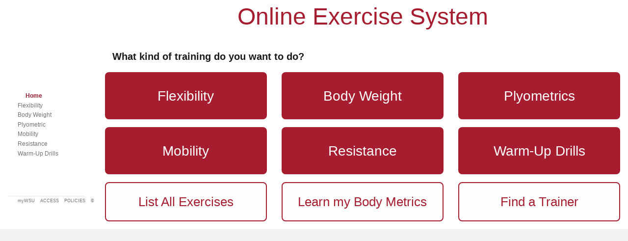

--- FILE ---
content_type: text/html; charset=utf-8
request_url: https://urec.wsu.edu/Exercise2
body_size: 9562
content:
<!DOCTYPE html>

<html lang="en">

<!--<![endif]-->
<head>
    <meta http-equiv="X-UA-Compatible" content="IE=edge">
    <meta charset="utf-8">
    <title>WSU UREC Online Exercise System</title>
    <meta name="viewport" content="width=device-width, user-scalable=yes">
    <meta name="description" content="">
    <meta name="Keywords" content="">
    <link rel="shortcut icon" href="//repo.wsu.edu/spine/1/favicon.ico" />
    <link href="/Exercise2/Content/css/spine.min.css" rel="stylesheet" type="text/css">
   
     <link rel="stylesheet" href="https://use.fontawesome.com/releases/v5.1.0/css/all.css" integrity="sha384-lKuwvrZot6UHsBSfcMvOkWwlCMgc0TaWr+30HWe3a4ltaBwTZhyTEggF5tJv8tbt" crossorigin="anonymous">

    <link rel="stylesheet" href="//cdnjs.cloudflare.com/ajax/libs/foundicons/3.0.0/foundation-icons.min.css" />
    <link rel="stylesheet" href="https://cdnjs.cloudflare.com/ajax/libs/foundation/6.4.3/css/foundation.min.css" type="text/css" />

    <link href="/Exercise2/Content/css/app.css" rel="stylesheet" type="text/css" />




    



    <script src="//use.fontawesome.com/83bdde08d7.js"></script>
    <script src="//code.jquery.com/jquery-3.4.1.min.js" integrity="sha256-CSXorXvZcTkaix6Yvo6HppcZGetbYMGWSFlBw8HfCJo=" crossorigin="anonymous"></script>

    <script src="//code.jquery.com/ui/1.12.1/jquery-ui.min.js" integrity="sha256-VazP97ZCwtekAsvgPBSUwPFKdrwD3unUfSGVYrahUqU=" crossorigin="anonymous"></script>

    <script src="https://cdn.jsdelivr.net/npm/jquery-validation@1.19.1/dist/jquery.validate.min.js" type="text/javascript"></script>
    <script src="//ajax.aspnetcdn.com/ajax/mvc/5.1/jquery.validate.unobtrusive.min.js" type="text/javascript"></script>

    <script src="/Exercise2/Scripts/spine.min.js" type="text/javascript"></script>


    <!--[if lt IE 9]><script src="//html5shiv.googlecode.com/svn/trunk/html5.js"></script><![endif]-->

    <noscript>
        <style>
            #spine .spine-sitenav ul ul li {
                display: block;
            }
        </style>
    </noscript>

    <script>

        var rules = "";

    </script>

</head>
<body>
    <a href="#startcontent" class="screen-reader-shortcut">Skip to main content</a>
    <div class="grid-x grid-margin-x  gridContainer" id="jacket">
        <div id="binder" class="fluid folio  max-1386">

            <main id="startcontent">
                <a class="skiplink show-for-sr" href="#startcontent">Skip over navigation</a>

                <header class="SA_asis_main-header white">
                    <h1 class="pageTitle">Online Exercise System</h1>
                </header>

                <div class="cell medium-9">
                    

<div class="grid-x grid-padding-x">
    <div class="cell">
        <p class="titleQuestion">What kind of training do you want to do?</p>
    </div>
</div>


<div class="grid-x  grid-margin-x align-justify small-up-2 medium-up-3">
    <div class="cell trainingBlock">
        <h2 class="trainingBlockText">
            <a href="/Exercise2/Search/SearchResult?CategoriesID=5" class="trainingBlockLink"> Flexibility</a>

        </h2>
    </div>
    <div class="cell trainingBlock">
        <h2 class="trainingBlockText">
            <a href="/Exercise2/Search/SearchResult?CategoriesID=2" class="trainingBlockLink">Body Weight</a>
        </h2>
    </div>
    <div class="cell trainingBlock">
        <h2 class="trainingBlockText">
            <a href="/Exercise2/Search/SearchResult?CategoriesID=3" class="trainingBlockLink"> Plyometrics</a>
        </h2>
    </div>
    <div class="cell trainingBlock">
        <h2 class="trainingBlockText">
            <a href="/Exercise2/Search/SearchResult?CategoriesID=4" class="trainingBlockLink"> Mobility</a>
        </h2>
    </div>
    <div class="cell trainingBlock">
        <h2 class="trainingBlockText">
            <a href="/Exercise2/Search/SearchResult?CategoriesID=1" class="trainingBlockLink"> Resistance</a>
        </h2>
    </div>
    <div class="cell trainingBlock">
        <h2 class="trainingBlockText">
            <a href="/Exercise2/Search/SearchResult?CategoriesID=6" class="trainingBlockLink"> Warm-Up Drills</a>
        </h2>
    </div>
</div>

<div class="grid-x  grid-padding-x grid-margin-x small-up-1 medium-up-3">

    <div class="cell homepageLinkBox">
        <a class="homepageLinkBoxLink" href="/Exercise2/Search/SearchResult?ActivitySearch=True&amp;CategoriesID=0&amp;SearchText=%20"> <h3>List All Exercises</h3></a><br />
    </div>
    <div class="cell homepageLinkBox">
        <a class="homepageLinkBoxLink" href="/Search/NutritionCalculators"><h3>Learn my Body Metrics</h3></a>
    </div>
    <div class="cell homepageLinkBox">
        <a class="homepageLinkBoxLink" href="//urec.wsu.edu/fitness/personal-training/"><h3>Find a Trainer</h3></a>
    </div>

</div>

                </div>

            </main>


            <nav role="navigation" class="white bleed spine-column  hide-for-print" id="spine" aria-label="Main Menu">
                <div id="glue" class="spine-glue">
                    <header class="spine-header">
                        <a href="http://www.wsu.edu/" id="wsu-signature" class="spine-signature">Washington State University</a>
                    </header>

                    

                    <section class="spine-navigation" id="spine-navigation" style="visibility: initial;">
                        <div class="spine-sitenav" id="spine-sitenav">
                            <ul>
                                <li class="active dogeared"> <a href="/Exercise2/Home/Index" class="trainingBlockLink"> Home</a></li>
                                <li>
                                    <a href="/Exercise2/Search/SearchResult?CategoriesID=5" class="trainingBlockLink">Flexibility</a>

                                </li>
                                <li>
                                    <a href="/Exercise2/Search/SearchResult?CategoriesID=2" class="trainingBlockLink">Body Weight</a>
                                </li>
                                <li>
                                    <a href="/Exercise2/Search/SearchResult?CategoriesID=3" class="trainingBlockLink"> Plyometric</a>
                                </li>
                                <li>
                                    <a href="/Exercise2/Search/SearchResult?CategoriesID=4" class="trainingBlockLink"> Mobility</a>
                                </li>
                                <li>
                                    <a href="/Exercise2/Search/SearchResult?CategoriesID=1" class="trainingBlockLink"> Resistance</a>
                                </li>
                                <li>
                                    <a href="/Exercise2/Search/SearchResult?CategoriesID=6" class="trainingBlockLink">Warm-Up Drills</a>
                                </li>
                                
                            </ul>
                        </div>

                    </section>



                    <footer class="spine-footer">
                        <div id="wsu-social-channels" aria-label="Footer Menu" class="asis-social-channels">
                        </div>
                        <div id="wsu-global-links" aria-label="global-links" class="spine-global-links">
                            <ul>
                                <li class="mywsu-link"><a href="http://my.wsu.edu/">myWSU</a></li>
                                <li class="access-link"><a href="http://access.wsu.edu/">Access</a></li>
                                <li class="policies-link"><a href="http://policies.wsu.edu/">Policies</a></li>
                                <li class="copyright-link"><a href="http://copyright.wsu.edu">&copy;</a></li>
                            </ul>
                        </div>
                    </footer>
                </div>
            </nav>
        </div>
    </div>

    <div id="contact-details" itemscope itemtype="http://schema.org/Organization">
        <meta itemprop="name" class="required" content="Washington State University">
        <meta itemprop="department" class="required" content=" ">

        <div itemprop="address" itemscope="" itemtype="http://schema.org/PostalAddress">
            <meta itemprop="streetAddress" class="optional" content=" ">
            <meta itemprop="addressLocality" class="optional" content=" ">
            <meta itemprop="postalCode" class="required" content="">
        </div>
        <meta itemprop="telephone" class="required" content=" ">
        <meta itemprop="email" class="required" content=" ">
        <meta itemprop="ContactPoint" title="Contact Page" class="optional" content="contact">
    </div>
    

    <script>
        (function (i, s, o, g, r, a, m) {
            i['GoogleAnalyticsObject'] = r; i[r] = i[r] || function () {
                (i[r].q = i[r].q || []).push(arguments)
            }, i[r].l = 1 * new Date(); a = s.createElement(o),
                m = s.getElementsByTagName(o)[0]; a.async = 1; a.src = g; m.parentNode.insertBefore(a, m)
        })(window, document, 'script', '//www.google-analytics.com/analytics.js', 'ga');
        
        ga('create', 'UA-2361865-44', 'auto');
        ga('send', 'pageview');
    </script>


    <script src="//cdnjs.cloudflare.com/ajax/libs/foundation/6.4.3/js/foundation.min.js"></script>

    <script>
        $(document).foundation();
    </script>

</body>
</html>





--- FILE ---
content_type: text/css
request_url: https://urec.wsu.edu/Exercise2/Content/css/spine.min.css
body_size: 122230
content:
@charset "UTF-8";a,abbr,acronym,address,applet,article,aside,audio,b,big,blockquote,body,canvas,caption,center,cite,code,dd,del,details,dfn,div,dl,dt,em,embed,fieldset,figcaption,figure,footer,form,h1,h2,h3,h4,h5,h6,header,hgroup,html,i,iframe,img,ins,kbd,label,legend,li,mark,menu,nav,object,ol,output,p,pre,q,ruby,s,samp,section,small,span,strike,strong,sub,summary,sup,table,tbody,td,tfoot,th,thead,time,tr,tt,u,ul,var,video{margin:0;padding:0;border:0;font-size:100%;font:inherit;vertical-align:baseline}article,aside,details,figcaption,figure,footer,header,hgroup,main,menu,nav,section{display:block}body{line-height:1}blockquote,q{quotes:none}blockquote:after,blockquote:before,q:after,q:before{content:"";content:none}table{border-collapse:collapse;border-spacing:0}body{font-size:1rem;line-height:1.5;font-family:"Lucida Grande","Lucida Sans Unicode","Lucida Sans",Geneva,Verdana,sans-serif}.sans{font-family:"Lucida Grande","Lucida Sans Unicode","Lucida Sans",Geneva,Verdana,sans-serif}.serif{font-family:"Palatino Linotype",Palatino,"Book Antiqua",Georgia,serif}h1,h2,h3,h4,h5,h6{margin:0;line-height:1.1;letter-spacing:0;font-weight:700;padding:.5em 0 .2em 0}h1{font-size:2rem;padding-top:0}h2{font-size:1.8rem}h3{font-size:1.6rem}h4{font-size:1.4rem}h5{font-size:1.2rem}h6{font-size:1rem}ol,ul{padding:0 2em 1em 2em}ol ol,ul ul{padding-bottom:0}ol li,ul li{padding:0 0 .3em 0;line-height:1.4em}ol li ol,ul li ul{padding-top:.3em}p{margin:0;padding-bottom:1em}blockquote,ol,p~p,ul{padding-bottom:1em}h1+ol,h1+ul,h2+ol,h2+ul,h3+ol,h3+ul,h4+ol,h4+ul,h5+ol,h5+ul,h6+ol,h6+ul{padding-top:.3em}blockquote{padding-left:1em;padding-right:1em;font-family:"Palatino Linotype",Palatino,"Book Antiqua",Georgia,serif}code,pre{font-family:"Courier New",Courier,monospace}big{font-size:1.5em}small{font-size:smaller;line-height:1.1}article img[align=right]{margin:0 0 1em 10px}article img[align=left]{margin:0 10px 1em 0}sub,sup{font-size:.7em;line-height:.7em}sup{vertical-align:super;margin-top:-6px}sub{vertical-align:sub}small{font-size:.8em;line-height:.8em}.widget ul li,nav ul li{list-style:none}a{color:#981e32}#spine a{text-decoration:none}a:focus,a:hover{color:#c60c30}b,strong{font-weight:700}em,i{font-style:italic}hr{border-width:0;border-style:solid;border-color:#000;margin:1em 0;height:1px;background-color:rgba(93,105,112,.5);display:block;clear:both}@media screen and (min-width:0\0){big,em,h1,h2,h3,h4,h5,h6,i{font-family:"Lucida Sans","Lucida Grande","Lucida Sans Unicode",Geneva,Verdana,sans-serif}}html{background-color:#f9f9f9}body{color:#2a3033}#jacket{overflow:hidden}#binder{width:990px;margin:0 auto}main{margin-left:198px;box-sizing:border-box}.fixed main,.hybrid main{width:792px}.row{box-sizing:border-box}.row:not(.boundless):not(.rebound){width:100%}.row .column{position:relative;display:block;overflow:visible;z-index:auto;float:left;box-sizing:border-box}.row.fifteenths,.row.fifths{max-width:990px}.row.reverse .column{float:right}.row.reverse{max-width:792px}.max-1188 .row.reverse{max-width:990px}.max-1386 .row.reverse{max-width:1188px}.max-1584 .row.reverse{max-width:1386px}.row.single .column{width:792px}.column.singled{width:792px!important}.row.halves .column{width:396px}.column.half{width:396px!important}.row.thirds .column{width:264px}.column.third{width:264px!important}.row.quarters .column{width:198px}.column.quarter{width:198px!important}.row.triptych .column{width:198px}.row.triptych .column.two{width:396px}.row.margin-left .column.two,.row.margin-right .column.one{width:594px}.row.margin-left .column.one,.row.margin-right .column.two{width:198px}.row.side-left .column.two,.row.side-right .column.one{width:528px}.row.side-left .column.one,.row.side-right .column.two{width:264px}.fluid .row.single .column{width:100%}.fluid .row.halves .column{width:50%}.fluid .column.half{width:50%!important}.fluid .row.thirds .column{width:33.33333%}.fluid .column.third{width:33.33333%!important}.fluid .row.quarters .column{width:25%}.fluid .column.quarter{width:25%!important}.fluid .row.triptych .column{width:25%}.fluid .row.triptych .column.two{width:50%}.fluid .row.margin-left .column.two,.fluid .row.margin-right .column.one{width:75%}.fluid .row.margin-left .column.one,.fluid .row.margin-right .column.two{width:25%}.fluid .row.side-left .column.two,.fluid .row.side-right .column.one{width:67%}.fluid .row.side-left .column.one,.fluid .row.side-right .column.two{width:33%}.one-twelfths,.twelfths-1{width:66px}.one-twelfths-max,.twelfths-1-max{max-width:66px}.one-twelfths-tall,.twelfths-1-tall{height:66px}.twelfths-2,.two-twelfths{width:132px}.twelfths-2-max,.two-twelfths-max{max-width:132px}.twelfths-2-tall,.two-twelfths-tall{height:132px}.three-twelfths,.twelfths-3{width:198px}.three-twelfths-max,.twelfths-3-max{max-width:198px}.three-twelfths-tall,.twelfths-3-tall{height:198px}.four-twelfths,.twelfths-4{width:264px}.four-twelfths-max,.twelfths-4-max{max-width:264px}.four-twelfths-tall,.twelfths-4-tall{height:264px}.five-twelfths,.twelfths-5{width:330px}.five-twelfths-max,.twelfths-5-max{max-width:330px}.five-twelfths-tall,.twelfths-5-tall{height:330px}.six-twelfths,.twelfths-6{width:396px}.six-twelfths-max,.twelfths-6-max{max-width:396px}.six-twelfths-tall,.twelfths-6-tall{height:396px}.seven-twelfths,.twelfths-7{width:462px}.seven-twelfths-max,.twelfths-7-max{max-width:462px}.seven-twelfths-tall,.twelfths-7-tall{height:462px}.eight-twelfths,.twelfths-8{width:528px}.eight-twelfths-max,.twelfths-8-max{max-width:528px}.eight-twelfths-tall,.twelfths-8-tall{height:528px}.nine-twelfths,.twelfths-9{width:594px}.nine-twelfths-max,.twelfths-9-max{max-width:594px}.nine-twelfths-tall,.twelfths-9-tall{height:594px}.ten-twelfths,.twelfths-10{width:660px}.ten-twelfths-max,.twelfths-10-max{max-width:660px}.ten-twelfths-tall,.twelfths-10-tall{height:660px}.eleven-twelfths,.twelfths-11{width:726px}.eleven-twelfths-max,.twelfths-11-max{max-width:726px}.eleven-twelfths-tall,.twelfths-11-tall{height:726px}.twelfths-12,.twelve-twelfths{width:792px}.twelfths-12-max,.twelve-twelfths-max{max-width:792px}.twelfths-12-tall,.twelve-twelfths-tall{height:792px}.thirteen-twelfths,.twelfths-13{width:858px}.thirteen-twelfths-max,.twelfths-13-max{max-width:858px}.thirteen-twelfths-tall,.twelfths-13-tall{height:858px}.fourteen-twelfths,.twelfths-14{width:924px}.fourteen-twelfths-max,.twelfths-14-max{max-width:924px}.fourteen-twelfths-tall,.twelfths-14-tall{height:924px}.fifteen-twelfths,.twelfths-15{width:990px}.fifteen-twelfths-max,.twelfths-15-max{max-width:990px}.fifteen-twelfths-tall,.twelfths-15-tall{height:990px}.sixteen-twelfths,.twelfths-16{width:1056px}.sixteen-twelfths-max,.twelfths-16-max{max-width:1056px}.sixteen-twelfths-tall,.twelfths-16-tall{height:1056px}.seventeen-twelfths,.twelfths-17{width:1122px}.seventeen-twelfths-max,.twelfths-17-max{max-width:1122px}.seventeen-twelfths-tall,.twelfths-17-tall{height:1122px}.eighteen-twelfths,.twelfths-18{width:1188px}.eighteen-twelfths-max,.twelfths-18-max{max-width:1188px}.eighteen-twelfths-tall,.twelfths-18-tall{height:1188px}.nineteen-twelfths,.twelfths-19{width:1254px}.nineteen-twelfths-max,.twelfths-19-max{max-width:1254px}.nineteen-twelfths-tall,.twelfths-19-tall{height:1254px}.twelfths-20,.twenty-twelfths{width:1320px}.twelfths-20-max,.twenty-twelfths-max{max-width:1320px}.twelfths-20-tall,.twenty-twelfths-tall{height:1320px}.twelfths-21,.twentyone-twelfths{width:1386px}.twelfths-21-max,.twentyone-twelfths-max{max-width:1386px}.twelfths-21-tall,.twentyone-twelfths-tall{height:1386px}.twelfths-22,.twentytwo-twelfths{width:1452px}.twelfths-22-max,.twentytwo-twelfths-max{max-width:1452px}.twelfths-22-tall,.twentytwo-twelfths-tall{height:1452px}.twelfths-23,.twentythree-twelfths{width:1518px}.twelfths-23-max,.twentythree-twelfths-max{max-width:1518px}.twelfths-23-tall,.twentythree-twelfths-tall{height:1518px}.twelfths-24,.twentyfour-twelfths{width:1584px}.twelfths-24-max,.twentyfour-twelfths-max{max-width:1584px}.twelfths-24-tall,.twentyfour-twelfths-tall{height:1584px}.fluid .one-twelfths,.fluid .twelfths-1{width:8.333333%}.fluid .twelfths-2,.fluid .two-twelfths{width:16.666666%}.fluid .three-twelfths,.fluid .twelfths-3{width:24.999999%}.fluid .four-twelfths,.fluid .twelfths-4{width:33.333332%}.fluid .five-twelfths,.fluid .twelfths-5{width:41.666665%}.fluid .six-twelfths,.fluid .twelfths-6{width:49.999998%}.fluid .seven-twelfths,.fluid .twelfths-7{width:58.333331%}.fluid .eight-twelfths,.fluid .twelfths-8{width:66.666664%}.fluid .nine-twelfths,.fluid .twelfths-9{width:74.999997%}.fluid .ten-twelfths,.fluid .twelfths-10{width:83.33333%}.fluid .eleven-twelfths,.fluid .twelfths-11{width:91.666663%}.fluid .twelfths-12,.fluid .twelve-twelfths{width:99.999996%}.row{max-width:none}.row.single .row.halves .column{width:396px}.fluid .row.single .halves .column{width:50%}.row.halves .halves .column{width:198px}.fluid .row.halves .halves .column,.hybrid .row.halves .halves .column{width:50%}.row .row.thirds .column{width:132px}.row.quarters .row.thirds .column{width:66px}.fluid .row .row.thirds .column{width:33%}.fluid .row .row.thirds .column.two{width:34%}.row .row.quarters .column{width:99px}.fluid .row .row.quarters .column,.hybrid .row .row.quarters .column{width:25%}.row.thirds .row.halves .column{width:132px}.fluid .row.thirds .halves .column{width:50%}.row .column.row.single,.row .column.row.single .column{width:792px}.spacer{display:block}.spacer,.spacer-2em,hr{margin-top:1rem;margin-bottom:1rem}.spacer-1em,.spacer.short,hr.short{margin-top:.5rem;margin-bottom:.5rem}.spacer-2em,.spacer.tall,hr.tall{margin-top:2rem;margin-bottom:2rem}.spacer-4em{margin-top:2rem;margin-bottom:2rem}.spacer-6em{margin-top:3rem;margin-bottom:3rem}.spacer-8em{margin-top:4rem;margin-bottom:4rem}hr.spacer.vellum{border-top:none}hr.thick{border-top-width:2px}hr.thicker{border-top-width:3px}hr.thickest{border-top-width:4px}.gutter .pad .column,.pad .column,.padded{padding:2rem}.gutter .pad.wide .column,.pad.wide .column,.padded.wide{padding-left:4rem;padding-right:4rem}.gutter .pad.narrow .column,.pad.narrow .column,.padded.narrow{padding-left:1rem;padding-right:1rem}.gutter .pad.tall .column,.pad.tall .column,.padded.tall{padding-top:4rem;padding-bottom:4rem}.pad.short .column,.padded.short{padding-top:1rem;padding-bottom:1rem}.gutter .pad-top .column,.pad-top .column,.padded-top{padding-top:2rem}.gutter .pad-right .column,.pad-right .column,.padded-right{padding-right:2rem}.gutter .pad-bottom .column,.pad-bottom .column,.padded-bottom{padding-bottom:2rem}.pad-left .column,.padded-left{padding-left:2rem}.gutter .pad-top-none .column,.pad-top-none .column,.padded-top-none{padding-top:0}.gutter .pad-right-none .column,.pad-right-none .column,.padded-right-none{padding-right:0}.gutter .pad-bottom-none .column,.pad-bottom-none .column,.padded-bottom-none{padding-bottom:0}.gutter .pad-left-none .column,.pad-left-none .column,.padded-left-none{padding-left:0}.gutter .pad-sides .column,.pad-sides .column,.padded-sides{padding-left:2rem;padding-right:2rem}.gutter .pad-sides.wide .column,.pad-sides.wide .column,.padded-sides.wide{padding-left:4rem;padding-right:4rem}.gutter .pad-right.wide .column,.pad-right.wide .column,.padded-right.wide{padding-right:4rem}.pad-left.wide .column,.padded-left.wide{padding-left:4rem}.gutter .pad-sides.narrow .column,.pad-sides.narrow .column,.padded-sides.narrow{padding-left:1rem;padding-right:1rem}.gutter .pad-right.narrow .column,.pad-right.narrow .column,.padded-right.narrow{padding-right:1rem}.gutter .pad-left.narrow .column,.pad-left.narrow .column,.padded-left.narrow{padding-left:1rem}.gutter .pad-ends .column,.pad-ends .column,.padded-ends{padding-top:2rem;padding-bottom:2rem}.gutter .pad-ends.tall .column,.pad-ends.tall .column,.padded-ends.tall{padding-top:4rem;padding-bottom:4rem}.gutter .pad-top.tall .column,.pad-top.tall .column,.padded-top.tall{padding-top:4rem}.gutter .pad-bottom.tall .column,.pad-bottom.tall .column,.padded-bottom.tall{padding-bottom:4rem}.gutter .pad-ends.short .column,.pad-ends.short .column,.padded-ends.short{padding-top:1rem;padding-bottom:1rem}.gutter .pad-top.short .column,.pad-top.short .column,.padded-top.short{padding-top:1rem}.gutter .pad-bottom.short .column,.pad-bottom.short .column,.padded-bottom.short{padding-bottom:1rem}.margined{margin:2rem}.margined.wide{margin-left:4rem;margin-right:4rem}.margined.narrow{margin-left:1rem;margin-right:1rem}.margined.tall{margin-top:4rem;margin-bottom:4rem}.margined.short{margin-top:1rem;margin-bottom:1rem}.margined-top{margin-top:2rem}.margined-right{margin-right:2rem}.margined-bottom{margin-bottom:2rem}.margined-left{margin-left:2rem}.margined-top-none{margin-top:0}.margined-right-none{margin-right:0}.margined-bottom-none{margin-bottom:0}.margined-left-none{margin-left:0}.margin-sides .column,.margined-sides{margin-left:2rem;margin-right:2rem}.margined-sides.wide{margin-left:4rem;margin-right:4rem}.margined-right.wide{margin-right:4rem}.margined-left.wide{margin-left:4rem}.margined-sides.narrow{margin-left:1rem;margin-right:1rem}.margined-right.narrow{margin-right:1rem}.margined-left.narrow{margin-left:1rem}.margin-ends .column,.margined-ends{margin-top:2rem;margin-bottom:2rem}.margined-ends.tall{margin-top:4rem;margin-bottom:4rem}.margined-top.tall{margin-top:4rem}.margined-bottom.tall{margin-bottom:4rem}.margined-ends.short{margin-top:1rem;margin-bottom:1rem}.margined-top.short{margin-top:1rem}.margined-bottom.short{margin-bottom:1rem}.gutter .column:not(.gutterless),.guttered{padding-left:2rem;padding-right:2rem}.gutter.wide .column:not(.gutterless),.guttered.wide{padding-left:4rem;padding-right:4rem}.gutter.narrow .column:not(.gutterless),.guttered.narrow{padding-left:1rem;padding-right:1rem}.spacing-loose .gutter .column:not(.gutterless),.spacing-loose .guttered{padding-left:4rem;padding-right:4rem}.spacing-loose .single.gutter .column:not(.gutterless){padding-left:4rem;padding-right:4rem}.spacing-loose .halves.gutter .column.one:not(.gutterless),.spacing-loose .halves.gutter .column:nth-of-type(2n+3):not(.gutterless),.spacing-loose .margin-left.gutter .column.one:not(.gutterless),.spacing-loose .margin-right.gutter .column.one:not(.gutterless),.spacing-loose .side-left.gutter .column.one:not(.gutterless),.spacing-loose .side-right.gutter .column.one:not(.gutterless){padding-right:2rem}.spacing-loose .halves.gutter .column.two:not(.gutterless),.spacing-loose .halves.gutter .column:nth-of-type(2n+4):not(.gutterless),.spacing-loose .margin-left.gutter .column.two:not(.gutterless),.spacing-loose .margin-right.gutter .column.two:not(.gutterless),.spacing-loose .side-left.gutter .column.two:not(.gutterless),.spacing-loose .side-right.gutter .column.two:not(.gutterless){padding-left:2rem}.spacing-loose .thirds.gutter .column.one:not(.gutterless),.spacing-loose .thirds.gutter .column:nth-of-type(3n+4):not(.gutterless),.spacing-loose .triptych.gutter .column.one:not(.gutterless){padding-right:1.25rem}.spacing-loose .thirds.gutter .column.two:not(.gutterless),.spacing-loose .thirds.gutter .column:nth-of-type(3n+5):not(.gutterless),.spacing-loose .triptych.gutter .column.two:not(.gutterless){padding-left:2.625rem;padding-right:2.625rem}.spacing-loose .thirds.gutter .column.three:not(.gutterless),.spacing-loose .thirds.gutter .column:nth-of-type(3n+6):not(.gutterless),.spacing-loose .triptych.gutter .column.three:not(.gutterless){padding-left:1.25rem}.spacing-loose .quarters.gutter .column.one:not(.gutterless),.spacing-loose .quarters.gutter .column:nth-of-type(4n+5):not(.gutterless){padding-right:1rem}.spacing-loose .quarters.gutter .column.two:not(.gutterless),.spacing-loose .quarters.gutter .column:nth-of-type(4n+6):not(.gutterless){padding-left:3rem;padding-right:2rem}.spacing-loose .quarters.gutter .column.three:not(.gutterless),.spacing-loose .quarters.gutter .column:nth-of-type(4n+7):not(.gutterless){padding-left:2rem;padding-right:3rem}.spacing-loose .quarters.gutter .column.four:not(.gutterless),.spacing-loose .quarters.gutter .column:nth-of-type(4n+8):not(.gutterless){padding-left:1rem}.spacing-tight .gutter .column:not(.gutterless),.spacing-tight .guttered{padding-left:1rem;padding-right:1rem}.spacing-tight .single.gutter .column:not(.gutterless){padding-left:1rem;padding-right:1rem}.spacing-tight .halves.gutter .column.one:not(.gutterless),.spacing-tight .halves.gutter .column:nth-of-type(2n+3):not(.gutterless),.spacing-tight .margin-left.gutter .column.one:not(.gutterless),.spacing-tight .margin-right.gutter .column.one:not(.gutterless),.spacing-tight .side-left.gutter .column.one:not(.gutterless),.spacing-tight .side-right.gutter .column.one:not(.gutterless){padding-right:.5rem}.spacing-tight .halves.gutter .column.two:not(.gutterless),.spacing-tight .halves.gutter .column:nth-of-type(2n+4):not(.gutterless),.spacing-tight .margin-left.gutter .column.two:not(.gutterless),.spacing-tight .margin-right.gutter .column.two:not(.gutterless),.spacing-tight .side-left.gutter .column.two:not(.gutterless),.spacing-tight .side-right.gutter .column.two:not(.gutterless){padding-left:.5rem}.spacing-tight .thirds.gutter .column.one:not(.gutterless),.spacing-tight .thirds.gutter .column:nth-of-type(3n+4):not(.gutterless),.spacing-tight .triptych.gutter .column.one:not(.gutterless){padding-right:.3125rem}.spacing-tight .thirds.gutter .column.two:not(.gutterless),.spacing-tight .thirds.gutter .column:nth-of-type(3n+5):not(.gutterless),.spacing-tight .triptych.gutter .column.two:not(.gutterless){padding-left:.65625rem;padding-right:.65625rem}.spacing-tight .thirds.gutter .column.three:not(.gutterless),.spacing-tight .thirds.gutter .column:nth-of-type(3n+6):not(.gutterless),.spacing-tight .triptych.gutter .column.three:not(.gutterless){padding-left:.3125rem}.spacing-tight .quarters.gutter .column.one:not(.gutterless),.spacing-tight .quarters.gutter .column:nth-of-type(4n+5):not(.gutterless){padding-right:.25rem}.spacing-tight .quarters.gutter .column.two:not(.gutterless),.spacing-tight .quarters.gutter .column:nth-of-type(4n+6):not(.gutterless){padding-left:.75rem;padding-right:.5rem}.spacing-tight .quarters.gutter .column.three:not(.gutterless),.spacing-tight .quarters.gutter .column:nth-of-type(4n+7):not(.gutterless){padding-left:.5rem;padding-right:.75rem}.spacing-tight .quarters.gutter .column.four:not(.gutterless),.spacing-tight .quarters.gutter .column:nth-of-type(4n+8):not(.gutterless){padding-left:.25rem}.single.gutter .column:not(.gutterless){padding-left:2rem;padding-right:2rem}.halves.gutter .column.one:not(.gutterless),.halves.gutter .column:nth-of-type(2n+3):not(.gutterless),.side-left.gutter .column.one:not(.gutterless),.side-right.gutter .column.one:not(.gutterless){padding-right:1rem}.halves.gutter .column.two:not(.gutterless),.halves.gutter .column:nth-of-type(2n+4):not(.gutterless),.side-left.gutter .column.two:not(.gutterless),.side-right.gutter .column.two:not(.gutterless){padding-left:1rem}.thirds.gutter .column.one:not(.gutterless),.thirds.gutter .column:nth-of-type(3n+4):not(.gutterless),.triptych.gutter .column.one:not(.gutterless){padding-right:.625rem}.thirds.gutter .column.two:not(.gutterless),.thirds.gutter .column:nth-of-type(3n+5):not(.gutterless),.triptych.gutter .column.two:not(.gutterless){padding-left:1.3125rem;padding-right:1.3125rem}.thirds.gutter .column.three:not(.gutterless),.thirds.gutter .column:nth-of-type(3n+6):not(.gutterless),.triptych.gutter .column.three:not(.gutterless){padding-left:.625rem}.quarters.gutter .column.one:not(.gutterless),.quarters.gutter .column:nth-of-type(4n+5):not(.gutterless){padding-right:.5rem}.quarters.gutter .column.two:not(.gutterless),.quarters.gutter .column:nth-of-type(4n+6):not(.gutterless){padding-left:1.5rem;padding-right:1rem}.quarters.gutter .column.three:not(.gutterless),.quarters.gutter .column:nth-of-type(4n+7):not(.gutterless){padding-left:1rem;padding-right:1.5rem}.quarters.gutter .column.four:not(.gutterless),.quarters.gutter .column:nth-of-type(4n+8):not(.gutterless){padding-left:.5rem}.single.gutter.wide .column:not(.gutterless){padding-left:4rem;padding-right:4rem}.halves.gutter.wide .column.one:not(.gutterless),.halves.gutter.wide .column:nth-of-type(2n+3):not(.gutterless),.side-left.gutter.wide .column.one:not(.gutterless),.side-right.gutter.wide .column.one:not(.gutterless){padding-right:2rem}.halves.gutter.wide .column.two:not(.gutterless),.halves.gutter.wide .column:nth-of-type(2n+4):not(.gutterless),.side-left.gutter.wide .column.two:not(.gutterless),.side-right.gutter.wide .column.two:not(.gutterless){padding-left:2rem}.thirds.gutter.wide .column.one:not(.gutterless),.thirds.gutter.wide .column:nth-of-type(3n+4):not(.gutterless),.triptych.gutter.wide .column.one:not(.gutterless){padding-right:1.25rem}.thirds.gutter.wide .column.two:not(.gutterless),.thirds.gutter.wide .column:nth-of-type(3n+5):not(.gutterless),.triptych.gutter.wide .column.two:not(.gutterless){padding-left:2.625rem;padding-right:2.625rem}.thirds.gutter.wide .column.three:not(.gutterless),.thirds.gutter.wide .column:nth-of-type(3n+6):not(.gutterless),.triptych.gutter.wide .column.three:not(.gutterless){padding-left:1.25rem}.quarters.gutter.wide .column.one:not(.gutterless),.quarters.gutter.wide .column:nth-of-type(4n+5):not(.gutterless){padding-right:1rem}.quarters.gutter.wide .column.two:not(.gutterless),.quarters.gutter.wide .column:nth-of-type(4n+6):not(.gutterless){padding-left:3rem;padding-right:2rem}.quarters.gutter.wide .column.three:not(.gutterless),.quarters.gutter.wide .column:nth-of-type(4n+7):not(.gutterless){padding-left:2rem;padding-right:3rem}.quarters.gutter.wide .column.four:not(.gutterless),.quarters.gutter.wide .column:nth-of-type(4n+8):not(.gutterless){padding-left:1rem}.single.gutter.narrow .column:not(.gutterless){padding-left:1rem;padding-right:1rem}.halves.gutter.narrow .column.one:not(.gutterless),.halves.gutter.narrow .column:nth-of-type(2n+3):not(.gutterless),.side-left.gutter.narrow .column.one:not(.gutterless),.side-right.gutter.narrow .column.one:not(.gutterless){padding-right:.5rem}.halves.gutter.narrow .column.two:not(.gutterless),.halves.gutter.narrow .column:nth-of-type(2n+4):not(.gutterless),.side-left.gutter.narrow .column.two:not(.gutterless),.side-right.gutter.narrow .column.two:not(.gutterless){padding-left:.5rem}.thirds.gutter.narrow .column.one:not(.gutterless),.thirds.gutter.narrow .column:nth-of-type(3n+4):not(.gutterless),.triptych.gutter.narrow .column.one:not(.gutterless){padding-right:.3125rem}.thirds.gutter.narrow .column.two:not(.gutterless),.thirds.gutter.narrow .column:nth-of-type(3n+5):not(.gutterless),.triptych.gutter.narrow .column.two:not(.gutterless){padding-left:.65625rem;padding-right:.65625rem}.thirds.gutter.narrow .column.three:not(.gutterless),.thirds.gutter.narrow .column:nth-of-type(3n+6):not(.gutterless),.triptych.gutter.narrow .column.three:not(.gutterless){padding-left:.3125rem}.quarters.gutter.narrow .column.one:not(.gutterless),.quarters.gutter.narrow .column:nth-of-type(4n+5):not(.gutterless){padding-right:.25rem}.quarters.gutter.narrow .column.two:not(.gutterless),.quarters.gutter.narrow .column:nth-of-type(4n+6):not(.gutterless){padding-left:.75rem;padding-right:.5rem}.quarters.gutter.narrow .column.three:not(.gutterless),.quarters.gutter.narrow .column:nth-of-type(4n+7):not(.gutterless){padding-left:.5rem;padding-right:.75rem}.quarters.gutter.narrow .column.four:not(.gutterless),.quarters.gutter.narrow .column:nth-of-type(4n+8):not(.gutterless){padding-left:.25rem}.main-header{height:142px;background-color:#717171;width:100%;position:relative;box-sizing:border-box;-ms-touch-action:manipulation;touch-action:manipulation}.main-header .header-group{position:absolute;bottom:0;left:0;max-width:792px}.header-group{padding-bottom:1em;padding-left:2em}.main-header sub,.main-header sup{display:block;color:#fff;line-height:1em;margin:0;vertical-align:baseline}.main-header a,.main-header a:hover{color:#fff}.main-header sup{font-size:.9em;text-transform:uppercase}.main-header sup a{color:#e6e8e9}.main-header sub{font-size:2em}.main-header sub *,.main-header sub a,.main-header sup a{font-size:100%}.main-header sup span{display:block;line-height:1em}.column img:not(.unscaled),.column:not(.unscale) img,.row:not(.unscale) .column figure,.row:not(.unscale) .column img{max-width:100%;height:auto}img.unframed{height:auto}.fill-width,.full-width{width:100%;height:auto}.fill-height{height:100%;width:auto}.max-width{max-width:100%;height:auto!important;box-sizing:border-box}.column .marginalized{position:absolute;box-sizing:border-box;border-width:0;border-style:solid;border-color:#b5babe;padding:1em 2em}.side-right .marginalized{width:264px;padding-left:1em;border-left-width:1px;right:-264px}.side-left .marginalized{width:264px;left:-264px;padding-right:1em;border-right-width:1px}.margin-right .marginalized{width:198px;right:-198px;border-left-width:1px;padding-left:1em}.margin-left .marginalized{width:198px;left:-198px;border-right-width:1px;padding-right:1em}body table{width:100%}body table th{font-weight:700;text-align:left}body table td,body table th{padding:.3em .6em .3em 0;vertical-align:top}table.stripe td,table.stripe th{padding:.3em .6em}table.line td{border-top:1px #d7dadb solid}table.stripe tr:nth-of-type(even) td{background-color:#eff0f1}ul.line{padding:0 0 1em 0}ul.line li{list-style:none;padding:.3em 0;margin:0}ul.line li~li{border-top:1px #d7dadb solid}input[type=date],input[type=time]{font-family:monospace,monospace}button,input,select,textarea{font-size:1rem;line-height:1.3}label,legend{font-weight:700}.button,.spine-button,button,input[type=button],input[type=reset],input[type=submit]{background:#eff0f1;border-style:solid;border-width:1px;border-color:#d7dadb #8d959a #8d959a #d7dadb;border-radius:.5em;color:#3b4042;display:inline-block;text-decoration:none;cursor:pointer;margin-bottom:0;line-height:normal;padding:.5em 1em;vertical-align:middle}.button:focus,.button:hover,button:focus,button:hover,input[type=button]:focus,input[type=button]:hover,input[type=reset]:focus,input[type=reset]:hover,input[type=submit]:focus,input[type=submit]:hover{color:#3b4042;background:#fff;border-color:#8d959a;border-width:0 2px 2px 0}.button.active,.button:active,button.active,button:active,input[type=button]:active,input[type=reset]:active,input[type=submit]:active{color:#b5babe;border-color:#000;background:#3b4042;border-width:2px 0 0 2px}.button.full-width,button.full-width,input[type=button].full-width,input[type=reset].full-width,input[type=submit].full-width{width:100%;padding-left:0!important;padding-right:0!important;text-align:center}button.functional,button.glassine{border:none;padding:0;margin:0;background:0 0;border-radius:0}fieldset,form,input,label,legend,textarea{box-sizing:border-box}form{margin-bottom:5px;padding:10px 0}fieldset{margin-bottom:5px;padding:0}input[type=datalist],input[type=date],input[type=email],input[type=number],input[type=password],input[type=search],input[type=tel],input[type=text],input[type=time],input[type=url],select,textarea{padding:6px 4px;color:#717171;margin:0}select{padding:0}input[type=datalist]:focus,input[type=date]:focus,input[type=email]:focus,input[type=number]:focus,input[type=password]:focus,input[type=search]:focus,input[type=tel]:focus,input[type=text]:focus,input[type=time]:focus,input[type=url]:focus,textarea:focus{color:#444}textarea{min-height:60px;width:100%;box-sizing:border-box}input[type=checkbox]{display:inline}label span,legend span{font-weight:400;color:#444}fieldset{position:relative}.text-align-right{text-align:right}.text-align-left{text-align:left}.text-align-center{text-align:center}.text-align-justify{text-align:justify}.hidden{display:none}.shown{display:block}.visible{visibility:visible}.invisible{visibility:hidden}.nowrap{white-space:nowrap}.clear,.clear-both{clear:both}.clear-both-important,.clear-important{clear:both!important}.clear-left{clear:left}.clear-left-important{clear:left!important}.clear-right{clear:right}.clear-right-important{clear:right!important}.padding-0,.padless{padding:0!important}.margin-0,.marginless{margin:0!important}.display-block{display:block!important}.display-none{display:none!important}.visibility-visible{visibility:visible!important}.visibility-hidden{visibility:hidden!important}.text-align-right-important{text-align:right!important}.text-align-left-important{text-align:left!important}.text-align-center-important{text-align:center!important}.text-align-justify-important{text-align:justify!important}.screen-reader-text{clip:rect(1px,1px,1px,1px);height:1px;width:1px;overflow:hidden;position:absolute!important}.screen-reader-shortcut{position:absolute;top:-1000em}.screen-reader-shortcut:focus{left:5px;top:5px;height:auto;width:auto;display:block;font-size:1em;font-weight:600;padding:15px 20px 15px;background:#f2f2f2;color:#981e32;z-index:100000;line-height:1.5}#binder:after,#binder:before,.clearfix:after,.clearfix:before,.rebound:after,.rebound:before,.row:not(.clear-none):after,.row:not(.clear-none):before,main:after,main:before{content:"\0020";display:block;overflow:hidden;visibility:hidden;width:0;height:0}#binder:after,.clearfix:after,.rebound:after,.row:not(.clear-none):after,main:after{clear:both}.clearfix,.rebound,.row:not(.clear-none),main{zoom:1}.cf:after,.cf:before,.clear:after,.clear:before{content:" ";display:table}.cf:after,.clear:after{clear:both}@media \0screen{img.max-width{width:auto}}.hybrid.small figure.fill-width{width:100%}.picture-frame{line-height:0}img.grayscale{filter:url("data:image/svg+xml;utf8,<svg xmlns='http://www.w3.org/2000/svg'><filter id='grayscale'><feColorMatrix type='matrix' values='0.3333 0.3333 0.3333 0 0 0.3333 0.3333 0.3333 0 0 0.3333 0.3333 0.3333 0 0 0 0 0 1 0'/></filter></svg>#grayscale");filter:#717171;-webkit-filter:grayscale(100%)}main .background-size-contain{background-size:contain}main .background-size-cover{background-size:cover}main .background-repeat-no-repeat{background-repeat:no-repeat}main .background-position-center{background-position:center center}main .background-position-center-top{background-position:center top}main .background-position-right-top{background-position:right top}main .background-position-right-center{background-position:right center}main .background-position-right-bottom{background-position:right bottom}main .background-position-center-bottom{background-position:center bottom}main .background-position-left-bottom{background-position:left bottom}main .background-position-left-center{background-position:left center}main .background-position-left-top{background-position:left top}.aspect-ratio-22-10,.aspect-ratio-pano{position:relative;padding-bottom:45.454545%;height:0}.aspect-ratio-16-9,.aspect-ratio-hd,.iframe-16-9{position:relative;padding-bottom:56.25%;height:0}.aspect-ratio-4-3,.iframe-4-3{position:relative;padding-bottom:75%;height:0}.aspect-ratio-3-4{position:relative;padding-bottom:133%;height:0}.aspect-ratio-1-1,.aspect-ratio-square{position:relative;padding-bottom:100%;height:0}.center.vertically>*,.centered.vertically{position:relative;top:50%;-ms-transform:translateY(-50%);transform:translateY(-50%)}.center.absolutely>:first-of-type,.centered.absolutely{margin:auto;position:absolute;top:0;left:0;bottom:0;right:0}code textarea,code textarea:focus{width:100%;padding:15px;height:auto;color:#fff;background-color:rgba(94,106,113,.5)}.row.unbound,.unbound{position:relative;max-width:100%;max-width:99164px}.rebound{box-sizing:border-box}.verso .rebound{margin-right:0;margin-left:auto}.recto.verso .rebound{margin-left:auto;margin-right:auto}.spineless .recto.verso .rebound{border-left-width:0}.rebound,.row.rebound{width:792px}.fifteenths .rebound,.fifths .rebound,.max-1188 .rebound,.max-1188 .row.rebound,.spineless .rebound{width:990px}.max-1188 .spineless .rebound,.max-1188 .spineless .row.rebound{width:1188px}.recto.verso .rebound{border-left:99px transparent solid}.spineless .fixed main,.spineless .hybrid main,.spineless.fixed main,.spineless.hybrid main{margin-left:0;width:990px}.spineless .fluid main,.spineless.fluid main{margin-left:0}.fluid main{width:auto}section{position:relative;clear:both}.crimson-back{background-color:#981e32}.crimson-text{color:#981e32}.crimson-er-back{background-color:#c60c30}.crimson-er-text{color:#c60c30}.gray-back{background-color:#717171}.gray-text{color:#717171}.er-back,.gray-er-back,.white-back{background-color:#fff}.er-text,.gray-er-text,.white-text{color:#fff}.gray-light-back,.light-back{background-color:#8d959a}.gray-light-text,.light-text{color:#8d959a}.gray-lighter-back,.lighter-back{background-color:#b5babe}.gray-lighter-text,.lighter-text{color:#b5babe}.gray-lightly-back,.lightly-back{background-color:#d7dadb}.gray-lightly-text,.lightly-text{color:#d7dadb}.gray-lightest-back,.lightest-back{background-color:#eff0f1}.gray-lightest-text,.lightest-text,.white-text{color:#eff0f1}.dark-back,.gray-dark-back{background-color:#3b4042}.dark-text,.gray-dark-text{color:#3b4042}.darker-back,.gray-darker-back{background-color:#2a3033}.darker-text,.gray-darker-text{color:#2a3033}.black-back,.darkest-back,.gray-darkest-back{background-color:#000}.black-text,.darkest-text,.gray-darkest-text{color:#000}.orange-back{background-color:#b67233}.orange-text{color:#b67233}.orange-er-back{background-color:#f6861f}.orange-er-text{color:#f6861f}.orange-light-back{background-color:#cb9b6e}.orange-light-text{color:#cb9b6e}.orange-lighter-back{background-color:#ddbea1}.orange-lighter-text{color:#ddbea1}.orange-lightly-back{background-color:#eddccc}.orange-lightly-text{color:#eddccc}.orange-lightest-back{background-color:#f8f1eb}.orange-lightest-text{color:#f8f1eb}.orange-dark-back{background-color:#925b29}.orange-dark-text{color:#925b29}.orange-darker-back{background-color:#6d441f}.orange-darker-text{color:#6d441f}.orange-darkest-back{background-color:#492e14}.orange-darkest-text{color:#492e14}.green-back{background-color:#8f7e35}.green-text{color:#8f7e35}.green-er-back{background-color:#ada400}.green-er-text{color:#ada400}.green-light-back{background-color:#afa370}.green-light-text{color:#afa370}.green-lighter-back{background-color:#cbc4a2}.green-lighter-text{color:#cbc4a2}.green-lightly-back{background-color:#e3dfcd}.green-lightly-text{color:#e3dfcd}.green-lightest-back{background-color:#f4f2eb}.green-lightest-text{color:#f4f2eb}.green-dark-back{background-color:#72652a}.green-dark-text{color:#72652a}.green-darker-back{background-color:#564c20}.green-darker-text{color:#564c20}.green-darkest-back{background-color:#393215}.green-darkest-text{color:#393215}.blue-back{background-color:#4f868e}.blue-text{color:#4f868e}.blue-er-back{background-color:#00a5bd}.blue-er-text{color:#00a5bd}.blue-light-back{background-color:#82a9af}.blue-light-text{color:#82a9af}.blue-lighter-back{background-color:#aec7cb}.blue-lighter-text{color:#aec7cb}.blue-lightly-back{background-color:#d3e1e3}.blue-lightly-text{color:#d3e1e3}.blue-lightest-back{background-color:#edf3f4}.blue-lightest-text{color:#edf3f4}.blue-dark-back{background-color:#3f6b72}.blue-dark-text{color:#3f6b72}.blue-darker-back{background-color:#2f5055}.blue-darker-text{color:#2f5055}.blue-darkest-back{background-color:#203639}.blue-darkest-text{color:#203639}.yellow-back{background-color:#c69214}.yellow-text{color:#c69214}.yellow-er-back{background-color:#ffb81c}.yellow-er-text{color:#ffb81c}.yellow-light-back{background-color:#d7b258}.yellow-light-text{color:#d7b258}.yellow-lighter-back{background-color:#e5cd93}.yellow-lighter-text{color:#e5cd93}.yellow-lightly-back{background-color:#f1e4c4}.yellow-lightly-text{color:#f1e4c4}.yellow-lightest-back{background-color:#f9f4e7}.yellow-lightest-text{color:#f9f4e7}.yellow-dark-back{background-color:#9e7510}.yellow-dark-text{color:#9e7510}.yellow-darker-back{background-color:#77580c}.yellow-darker-text{color:#77580c}.yellow-darkest-back{background-color:#4f3a08}.yellow-darkest-text{color:#4f3a08}@font-face{font-family:Spine-Icons;src:url(//repo.wsu.edu/spine/2.0.2/icons/wsu-spine-icons-regular.eot);src:url(//repo.wsu.edu/spine/2.0.2/icons/wsu-spine-icons-regular.eot?#iefix) format("embedded-opentype"),url(//repo.wsu.edu/spine/2.0.2/icons/wsu-spine-icons-regular.ttf) format("font/truetype"),url(//repo.wsu.edu/spine/2.0.2/icons/wsu-spine-icons-regular.woff) format("woff");font-weight:400;font-style:400}#spine,#spine *{box-sizing:border-box}#spine{font-size:12px;width:198px;height:100%;top:0;z-index:99164;position:absolute;bottom:0;-ms-touch-action:manipulation;touch-action:manipulation}#spine button{background-color:transparent;border:none;border-radius:0;text-indent:120%;white-space:nowrap;overflow:hidden}#spine a{color:#717171}#spine a:hover{color:#981e32}#spine #glue,#spine #glue:before{background-color:#fff}#glue{margin-top:0;position:relative;width:198px}.spine-mobile-open #glue{box-shadow:0 0 10px rgba(0,0,0,.3)}.spine-full #glue:before{content:" ";min-height:100%;position:absolute;width:198px;visibility:visible}.spine-full .bleed #glue:before{left:-802px;width:1000px;display:block}#spine footer,#spine nav{margin-left:1.75em;margin-right:1.75em}#spine header{z-index:99164}#wsu-signature{background-repeat:no-repeat;background-position:center center;background-size:150px auto;background-color:transparent;height:155px;display:block;text-indent:120%;overflow:hidden;white-space:nowrap;position:relative;z-index:99}#shelve{display:none}.spine-mobile #shelve{display:block}#shelve,#shelve:after,#shelve:before{position:absolute;border-color:#717171;border-style:solid;border-width:0}#spine.gray #shelve,#spine.gray #shelve:after,#spine.gray #shelve:before,#spine.light #shelve,#spine.light #shelve:after,#spine.light #shelve:before{border-color:#fff}#spine.lighter #shelve,#spine.lighter #shelve:after,#spine.lighter #shelve:before{border-color:#717171}#shelve{width:100px;height:50px;z-index:100;outline:0}#shelve:after,#shelve:before{content:"";display:block;width:20px;height:3px;left:18px}#shelve:before{bottom:18px;border-bottom-width:3px;border-top-width:3px}#shelve:after{bottom:30px;border-bottom-width:3px}.spine-actions-tabs button:before,.spine-footer button:before,.spine-nav button:before{font-family:Spine-Icons;text-indent:0;position:absolute;left:0;top:0;right:0;bottom:0;-webkit-font-smoothing:antialiased;-moz-osx-font-smoothing:grayscale}#spine .spine-navigation{padding-bottom:100px}.spine-mobile #spine .spine-navigation{padding-bottom:0}#spine nav ul{margin:0;padding:0}#spine nav li{list-style:none}#spine nav ul li{position:relative;margin:0;padding:0;border-width:1px 0 0 0;border-style:solid;line-height:1.1em}#spine nav ul li a{display:block;padding:6px 0}#spine nav ul li li,#spine nav ul li li:hover{border-top:none}#spine nav ul ul li a{text-transform:none;padding:.4em 0}#spine nav ul ul li{margin-left:1.25em}#spine nav ul ul ul li a{padding:.25em 0}#spine nav li.parent>a{padding-right:15px}#spine nav li.parent.active>a,#spine nav li.parent.opened>a{padding-bottom:3px}#spine nav li.parent.opened>a:after,#spine nav li.parent>a:after{font-family:Spine-Icons;display:none;position:absolute;top:.5em;right:0;-webkit-font-smoothing:antialiased;-moz-osx-font-smoothing:grayscale}#spine nav li.parent:not(.active)>a:after{content:"\F501"}#spine nav li.parent.opened:not(.active)>a:after{content:"\F500"}#spine nav li.parent.opened>a:focus:after,#spine nav li.parent.opened>a:hover:after,#spine nav li.parent>a:focus:after,#spine nav li.parent>a:hover:after{display:block}#spine nav li.parent.active li:last-child a,#spine nav li.parent.opened li:last-child a{padding-bottom:8px}#spine nav .active li.parent.opened>a:hover:after,#spine nav .active li.parent>a:after{top:.4em}#spine nav ul ul li{display:none}#spine nav ul ul li{line-height:1.3em}#spine nav ul li.active>ul>li,#spine nav ul li.opened>ul>li{display:block}#spine .spine-sitenav{margin-top:1em;margin-bottom:1em}#spine .spine-sitenav>ul>li:nth-last-of-type(1){border-bottom-width:1px}#spine .spine-sitenav>ul>li:first-child>a{padding-left:1.4em;background-image:url(https://repo.wsu.edu/spine/2.0.2/icons/home-gray.svg);background-color:transparent;background-repeat:no-repeat;background-position:left center;background-size:1em auto}#spine .spine-sitenav>ul>li.active:first-child>a,#spine .spine-sitenav>ul>li:first-child>a:hover{background-image:url(https://repo.wsu.edu/spine/2.0.2/icons/home-crimson.svg)}#spine.dark .spine-sitenav>ul>li:first-child a,#spine.gray .spine-sitenav>ul>li:first-child a,#spine.light .spine-sitenav>ul>li:first-child a{background-image:url(https://repo.wsu.edu/spine/2.0.2/icons/home-gray-lightest.svg)}#spine.crimson .spine-sitenav>ul>li:first-child a,#spine.darker .spine-sitenav>ul>li:first-child a,#spine.darkest .spine-sitenav>ul>li:first-child a{background-image:url(https://repo.wsu.edu/spine/2.0.2/icons/home-gray-lighter.svg)}#spine.crimson .spine-sitenav>ul>li.active:first-child>a,#spine.crimson .spine-sitenav>ul>li:first-child a:hover,#spine.dark .spine-sitenav>ul>li.active:first-child>a,#spine.dark .spine-sitenav>ul>li:first-child a:hover,#spine.darker .spine-sitenav>ul>li.active:first-child>a,#spine.darker .spine-sitenav>ul>li:first-child a:hover,#spine.gray .spine-sitenav>ul>li.active:first-child>a,#spine.gray .spine-sitenav>ul>li:first-child a:hover,#spine.light .spine-sitenav>ul>li.active:first-child>a,#spine.light .spine-sitenav>ul>li:first-child a:hover{background-image:url(https://repo.wsu.edu/spine/2.0.2/icons/home-white.svg)}#spine .spine-sitenav.homeless>ul>li:first-child>a{background-image:none;padding-left:0}#spine li:not(.parent).dogeared>a{color:#981e32;font-weight:700}#spine li.dogeared>a:hover,#spine li.parent.dogeared>a:hover{cursor:default}#spine nav a.external:after{font-family:Spine-Icons;-webkit-font-smoothing:antialiased;-moz-osx-font-smoothing:grayscale;position:absolute;margin-left:3px;content:"\21AA"}.spine-offsitenav{margin-top:20px}.spine-offsitenav ul li{border:none!important;line-height:1.3em}.spine-offsitenav a{text-transform:none;padding:.35em 0}.spine-offsitenav a i{display:none}.spine-offsitenav a:hover i{display:inline}.no-js #spine .spine-actions,html.lt-ie9 #spine .spine-actions{display:none}#spine .spine-actions{padding:0}#spine .spine-actions section{z-index:99163;height:100%;position:absolute;left:0;display:block;width:198px}#spine .spine-actions section.closed{display:none}#spine .spine-actions section.opened{display:block}#spine .spine-actions>ul{display:block}#spine .spine-actions>ul>li{display:block;width:25%;text-align:center;list-style:none;float:left;padding:0;margin:0}#spine .spine-actions-tabs{padding:0;margin:0 1.75em}#spine .spine-actions-tabs>li{width:25%;display:inline-block;margin:0;padding:0}#spine .spine-actions-tabs>li>button{position:relative;width:100%;height:2.2em;font-weight:400;font-size:1.2em;line-height:1em;text-shadow:none;padding:.8em 0 .8em 0;display:block}#spine .spine-actions-tabs>li>button:before{text-align:center;top:.9em}#spine .spine-search-tab>button:before{content:"$"}#spine .spine-contact-tab>button:before{content:"\2709"}#spine .spine-share-tab>button:before{content:"\F601"}#spine .spine-print-tab>button:before{content:"\2399"}#spine .spine-contact-tab.opened>button:before,#spine .spine-print-tab.opened>button:before,#spine .spine-search-tab.opened>button:before,#spine .spine-share-tab.opened>button:before{content:"\2421"}.spine-search form{padding:0 .75em;margin:1em 0 -1px 0;position:relative;line-height:1em}.spine-search input[type=text]{color:#717171;background-color:#fff;width:100%;box-shadow:none;padding-right:25px}.spine-search input::-ms-clear{display:none}.spine-search input:focus{color:#444}.spine-search button{position:absolute;display:block;bottom:0;right:1em;padding:0;height:100%;width:15px;overflow:hidden;color:transparent}.spine-search.opened button:before{content:"\25BB";color:#8d959a;position:absolute;right:0;top:1em;font-size:.75em;font-family:Spine-Icons}.spine-search button:focus:before,.spine-search button:hover:before{color:#981e32}.spine-search label{position:absolute;left:-999em;top:-999em}#spine.search-opened .spine-search.closed{display:block;background-color:transparent;z-index:0}#spine.search-opened .spine-search.closed form{padding-left:0;padding-right:0;margin-bottom:0;margin-left:1.75em;margin-right:1.75em}#spine.search-opened .spine-search.closed form input{padding:0;background-color:#e4e6e7;border-bottom-color:#e4e6e7;text-indent:5px;color:#8d959a}#spine.search-opened .spine-search.closed form input:-moz-placeholder,#spine.search-opened .spine-search.closed form input:-ms-input-placeholder,#spine.search-opened .spine-search.closed form input::-moz-placeholder,#spine.search-opened .spine-search.closed form input::-webkit-input-placeholder{color:#8d959a}#spine.search-opened .spine-search.closed form input:focus{color:#717171}#spine.search-opened .spine-sitenav{margin-top:45px}#spine.search-opened nav ul li:first-of-type{border-top:none}.spine-search :-webkit-input-placeholder{text-indent:3px}.spine-search :-moz-placeholder,.spine-search :-ms-input-placeholder{text-indent:5px}#spine-shortcuts{max-height:100%;display:block;position:relative;padding:0 1.75em}#spine-shortcuts *,#spine-shortcuts :focus,#spine-shortcuts :hover{border:none;background:0 0;padding:0;margin:0;border-radius:0;line-height:1.1em;box-shadow:none}#spine-shortcuts li{padding:0;list-style:none}#spine-shortcuts li a{color:#717171;display:block;padding:.6em 0;margin:0;border-bottom:1px #c3cbcf solid}#spine-shortcuts li a.ui-state-focus,#spine-shortcuts li a:hover{color:#fff;background-color:#434d53;margin:-1px -1.75em 0 -1.75em;padding:.6em 1.75em .6em 1.75em;border-bottom:2px #434d53 solid}#spine-shortcuts li:first-child a.ui-state-focus,#spine-shortcuts li:first-child a:hover{margin:0 -1.75em 0 -1.75em;border-bottom:1px #434d53 solid}#spine-shortcuts li:first-child a{border-top:1px transparent solid}#spine-shortcuts li:last-child a{border-bottom-color:transparent}#spine-shortcuts li a:active,#spine-shortcuts li a:focus,#spine-shortcuts li a:hover{outline:0}.ui-helper-hidden-accessible{border:0 none;clip:rect(0,0,0,0);height:1px;margin:-1px;overflow:hidden;padding:0;position:absolute;width:1px}#spine .spine-contact{text-align:left}#spine .spine-contact a{color:#000}#spine .spine-contact a:focus,#spine .spine-contact a:hover{color:#c60c30;text-decoration:underline}#spine .spine-contact address{color:#384044;margin:1.75em;display:block}#spine .spine-contact div{padding:.75em 0;border-bottom:1px #d7dadb solid;line-height:1.4em}#spine .spine-contact div div{padding:0;line-height:1.1em;border-bottom:none}#spine .spine-contact .organization{font-weight:700;padding-bottom:.5em}#spine .spine-contact .organization-unit{font-size:1.3em;padding-bottom:.3em;border-bottom:none}#spine .spine-contact .organization-unit a{color:#981e32;text-decoration:underline}#spine .spine-contact .organization-unit a:focus,#spine .spine-contact .organization-unit a:hover{color:#c60c2f}#spine .spine-contact .organization-name{font-size:.9em;padding:0;border-bottom:none}#spine .spine-contact .adr{border:none;padding:0}#spine .spine-contact .street-address{border-bottom:none;padding:0}#spine .spine-contact .more{border-bottom:none}#spine .spine-contact .area{padding-top:0}#spine .spine-contact div:before{font-family:Spine-Icons;width:1.7em;display:inline-block;text-align:center;-webkit-font-smoothing:antialiased;-moz-osx-font-smoothing:grayscale}#spine .spine-contact .tel:before{content:"\1F4DE"}#spine .spine-contact .email:before{content:"\0040"}#spine .spine-contact .more:before{content:"\2139"}#spine .spine-contact .postalcode{white-space:nowrap}#spine .spine-share ul{margin:1.75em!important;padding:0}#spine .spine-share li{text-align:left;list-style:none;padding:0}#spine .spine-share li a{color:#2a3033;display:block;padding-top:.75em;padding-bottom:.75em;border-bottom:1px #c3cbcf solid}#spine .spine-share li a:focus,#spine .spine-share li a:hover{color:#fff!important;background:#434d53;padding-left:1.75em;padding-right:1.75em;margin:-1px -1.75em 1px -1.75em}#spine .spine-share li a:active{background:#981e32}#spine .spine-share li a:before{font-family:Spine-Icons!important;-webkit-font-smoothing:antialiased;-moz-osx-font-smoothing:grayscale;width:1.8em;display:inline-block;text-align:center}#spine .spine-share li:last-of-type a{border-bottom:none}#spine .spine-share .by-facebook a:before{content:"F"}#spine .spine-share .by-twitter a:before{content:"T"}#spine .spine-share .by-googleplus a:before{content:"G"}#spine .spine-share .by-email a:before{content:"@"}#spine .spine-share .by-pinterest a:before{content:"P"}#spine .spine-share .by-linkedin a:before{content:"L"}#spine .spine-share .by-other a:before{content:"";display:none}#spine footer{position:absolute;bottom:0;padding:1.75em 0 .75em 0;width:156px}.spine-mobile-open,.spine-mobile-open body{overflow:hidden}.spine-mobile #spine footer{position:relative;width:242px}html.lt-ie9 #spine footer{position:relative}#spine footer nav{margin:0}.spine-footer nav ul li{border-top:none!important;text-align:center}.spine-social-channels{margin-bottom:.6em;width:100%}.spine-social-channels ul{text-align:center}.spine-social-channels ul li{width:2.3em;display:inline-block}.spine-social-channels ul li a{direction:ltr;text-indent:-99164px;font-size:1.8em;line-height:.8em;height:1.2em;padding:.5em 0!important;display:block;position:relative;text-transform:none}.spine-social-channels ul li a:before{font-family:Spine-Icons;position:absolute;top:0;left:0;text-indent:0;text-align:center;width:30px;-webkit-font-smoothing:antialiased;-moz-osx-font-smoothing:grayscale}.spine-social-channels ul .directory-channel a:before{content:"s"}.spine-social-channels ul .directory-channel a:hover:before{content:"S"}.spine-social-channels ul .directory-channel a:hover{color:#8d959a!important}.spine-social-channels ul .facebook-channel a:before{content:"F"}.spine-social-channels ul .facebook-channel a:hover{color:#3b5998!important}.spine-social-channels ul .flickr-channel a:before{content:"R"}.spine-social-channels ul .flickr-channel a:hover{color:#ff0084!important}.spine-social-channels ul .github-channel a:before{content:"H"}.spine-social-channels ul .github-channel a:hover{color:#4183c4!important}.spine-social-channels ul .googleplus-channel a:before{content:"G"}.spine-social-channels ul .googleplus-channel a:hover{color:#dd4b39!important}.spine-social-channels ul .instagram-channel a:before{content:"I"}.spine-social-channels ul .instagram-channel a:hover{color:#517fa4!important}.spine-social-channels ul .linkedin-channel a:before{content:"L"}.spine-social-channels ul .linkedin-channel a:hover{color:#007bb6!important}.spine-social-channels ul .pinterest-channel a:before{content:"P"}.spine-social-channels ul .pinterest-channel a:hover{color:#cb2027!important}.spine-social-channels ul .tumblr-channel a:before{content:"B"}.spine-social-channels ul .tumblr-channel a:hover{color:#32506d!important}.spine-social-channels ul .twitter-channel a:before{content:"T"}.spine-social-channels ul .twitter-channel a:hover{color:#55acee!important}.spine-social-channels ul .vimeo-channel a:before{content:"V"}.spine-social-channels ul .vimeo-channel a:hover{color:#aad450!important}.spine-social-channels ul .vine-channel a:before{content:"v"}.spine-social-channels ul .vine-channel a:hover{color:#00bf8f!important}.spine-social-channels ul .youtube-channel a:before{content:"Y"}.spine-social-channels ul .youtube-channel a:hover{color:#cc181e!important}.spine-footer.looseleaf:after,.spine-footer.looseleaf:before{content:" ";display:table}.spine-footer.looseleaf:after{clear:both}.spine-footer.looseleaf nav{display:block;width:50%;float:left;padding:10px 0;margin:0;box-sizing:border-box}.spine-footer.looseleaf ul{padding:0}.spine-footer.looseleaf ul li{display:inline-block;margin:0;padding:0;width:auto}.spine-footer.looseleaf ul li a{color:#b5babe}.spine-footer.looseleaf .spine-social-channels{border-right:1px solid #d7dadb;padding-right:25px}.spine-footer.looseleaf .spine-social-channels ul{text-align:right}.spine-footer.looseleaf .spine-social-channels ul li a{font-size:20px;line-height:22px;width:30px}.spine-footer.looseleaf .spine-global-links{padding-left:15px;border-top:none}.spine-footer.looseleaf .spine-global-links li{width:auto}.spine-footer.looseleaf .spine-global-links li a{padding-left:10px}.spine-footer.looseleaf .spine-global-links ul li a:hover{color:#8d959a}.spine-footer.looseleaf .spine-global-links .copyright-link{padding-top:4px}.spine-global-links{font-size:.9em;border-top-width:1px;border-top-style:solid;padding-top:5px;margin-top:5px;width:100%}.spine-global-links ul{display:table;width:100%}.spine-global-links ul li{font-size:.8em;line-height:1em;display:table-cell;text-align:left;text-transform:uppercase}.spine-global-links ul .mywsu-link{text-transform:none}.spine-global-links ul li:nth-of-type(1){text-align:left;width:29%}.spine-global-links ul li:nth-of-type(2){text-align:left;width:31%}.spine-global-links ul li:nth-of-type(3){text-align:left;width:30%}.spine-global-links ul li:nth-of-type(4){text-align:right;width:10%}.spine-global-links small{font-size:.7em;line-height:1em;color:#b6bcbf;display:block;text-align:center;margin:0 0;padding:6px 0}.spine-global-links .copyright-link a{color:#8b9399}.spine-global-links .copyright-link a:hover{color:#717171}#spine #glue:before{background-color:#fff}#spine .spine-search-tab button,#spine .spine-sitenav a{color:#717171}#spine .spine-actions-tabs button,#spine .spine-footer small a,#spine .spine-social-channels a{color:#717171}#spine .spine-global-links,#spine .spine-sitenav ul li{border-color:rgba(0,0,0,.1)}#spine .spine-sitenav a:focus,#spine .spine-sitenav a:hover,#spine .spine-sitenav li.dogeared>a{color:#981e32}#spine .spine-global-links a,#spine .spine-offsitenav a{color:#717171}#spine .spine-actions-tabs .opened button,#spine .spine-actions-tabs .opened button:hover,#spine .spine-actions-tabs button:focus,#spine .spine-actions-tabs button:hover{color:#981e32}#spine .spine-global-links a:hover,#spine .spine-offsitenav a:hover{color:#981e32}#spine .spine-actions section,#spine .spine-actions-tabs .opened,#spine .spine-actions-tabs .opened:hover{background-color:#eff0f1}#spine .spine-actions li:hover i{color:#981e32}#spine.lightest #glue,#spine.lightest #glue:before{background-color:#eff0f1}#spine.lightest .spine-search-tab button,#spine.lightest .spine-sitenav a{color:#3b4042}#spine.lightest .spine-sitenav a:hover{color:#981e32}#spine.lightest .spine-actions-tabs li button,#spine.lightest .spine-footer small a,#spine.lightest .spine-social-channels a{color:#b5babe}#spine.lightest .spine-global-links,#spine.lightest .spine-sitenav ul li{border-color:#d7dadb}#spine.lightest .spine-global-links a,#spine.lightest .spine-offsitenav a{color:#929a9f}#spine.lightest .spine-actions-tabs button:focus,#spine.lightest .spine-actions-tabs button:hover,#spine.lightest .spine-global-links a:hover,#spine.lightest .spine-offsitenav a:hover{color:#717171}#spine.lightest .spine-search-tab:not(.opened) button{color:#8d959a}#spine.lightest .spine-search-tab:not(.opened) button:focus,#spine.lightest .spine-search-tab:not(.opened) button:hover{color:#717171}#spine.lightest .spine-actions section,#spine.lightest .spine-actions-tabs li.opened,#spine.lightest .spine-actions-tabs li.opened:hover{background-color:#fff}#spine.lightly #glue,#spine.lightly #glue:before{background-color:#d7dadb}#spine.lightly .spine-actions-tabs button,#spine.lightly .spine-footer small a,#spine.lightly .spine-social-channels a,#spine.lightly .spine-social-channels a:hover{color:#b5babe}#spine.lightly .spine-global-links,#spine.lightly .spine-sitenav ul li{border-color:#babfc3}#spine.lightly .spine-global-links a,#spine.lightly .spine-offsitenav a{color:#8d959a}#spine.lightly .spine-actions-tabs button:focus,#spine.lightly .spine-actions-tabs button:hover,#spine.lightly .spine-global-links a:hover,#spine.lightly .spine-offsitenav a:hover,#spine.lightly .spine-sitenav a{color:#717171}#spine.lightly .spine-search-tab button{color:#8d959a}#spine.lightly .spine-search-tab button:focus,#spine.lightly .spine-search-tab button:hover{color:#717171}#spine.lightly .spine-sitenav a:hover,#spine.lightly .spine-sitenav li.dogeared>a{color:#981e32}#spine.lighter #glue,#spine.lighter #glue:before{background-color:#b5babe}#spine.lighter .spine-actions-tabs .opened button,#spine.lighter .spine-actions-tabs .opened button:hover,#spine.lighter .spine-actions-tabs button,#spine.lighter .spine-footer small a,#spine.lighter .spine-social-channels .directory-channel a:hover,#spine.lighter .spine-social-channels a{color:#8d959a}#spine.lighter .spine-global-links,#spine.lighter .spine-sitenav ul li{border-color:#8d959a}#spine.lighter .spine-search-tab.opened button:hover{color:#000}#spine.lighter .spine-global-links a,#spine.lighter .spine-offsitenav a{color:#717171}#spine.lighter .spine-actions-tabs button:focus,#spine.lighter .spine-actions-tabs button:hover,#spine.lighter .spine-global-links a:hover,#spine.lighter .spine-offsitenav a:hover,#spine.lighter .spine-sitenav a{color:#2a3033}#spine.lighter .spine-search-tab button{color:#647279}#spine.lighter .spine-search-tab button:focus,#spine.lighter .spine-search-tab button:hover{color:#000}#spine.lighter .spine-sitenav a:hover,#spine.lighter .spine-sitenav li.dogeared>a{color:#981e32}#spine.light #glue,#spine.light #glue:before{background-color:#8d959a}#spine.light .spine-actions .opened button,#spine.light .spine-actions .opened button:hover,#spine.light .spine-actions button,#spine.light .spine-footer small a,#spine.light .spine-social-channels a{color:#b5babe}#spine.light .spine-global-links,#spine.light .spine-sitenav ul li{border-color:#b5babe}#spine.light .spine-global-links a,#spine.light .spine-offsitenav a{color:#babfc3}#spine.light .spine-actions-tabs button:focus,#spine.light .spine-actions-tabs button:hover,#spine.light .spine-global-links a:hover,#spine.light .spine-offsitenav a:hover,#spine.light .spine-sitenav a{color:#d7dadb}#spine.light .spine-search-tab:not(.opened) button{color:#d7dadb}#spine.light .spine-search-tab:not(.opened) button:focus,#spine.light .spine-search-tab:not(.opened) button:hover{color:#eff0f1}#spine.light .spine-social-channels .twitter-channel a:hover{color:#e1e8ed!important}#spine.light .spine-sitenav a:hover,#spine.light .spine-sitenav li.dogeared>a{color:#fff}#spine.gray #glue,#spine.gray #glue:before{background:#717171}#spine.gray .spine-actions .opened button,#spine.gray .spine-actions .opened button:hover,#spine.gray .spine-actions button,#spine.gray .spine-footer small a,#spine.gray .spine-social-channels a{color:#363b3d}#spine.gray .spine-global-links,#spine.gray .spine-sitenav ul li{border-color:#3b4042}#spine.gray .spine-offsitenav a{color:#212528}#spine.gray .spine-global-links a{color:#282b2c}#spine.gray .spine-actions-tabs :not(.opened) button:focus,#spine.gray .spine-actions-tabs :not(.opened) button:hover,#spine.gray .spine-global-links a:hover,#spine.gray .spine-offsitenav a:hover,#spine.gray .spine-sitenav a{color:#d7dadb}#spine.gray .spine-search-tab button{color:#2a3033}#spine.gray .spine-search-tab button:hover{color:#000}#spine.gray .spine-social-channels .facebook-channel a:hover{color:#d3d8e8!important}#spine.gray .spine-sitenav a:hover,#spine.gray .spine-sitenav li.dogeared>a{color:#fff}#spine.dark #glue,#spine.dark #glue:before{background-color:#3b4042}#spine.dark #shelve,#spine.dark #shelve:after,#spine.dark #shelve:before{color:#d7dadb}#spine.dark .spine-actions button,#spine.dark .spine-footer small a,#spine.dark .spine-global-links a,#spine.dark .spine-offsitenav a,#spine.dark .spine-sitenav a,#spine.dark .spine-social-channels a{color:#d7dadb}#spine.dark .spine-actions-tabs button:focus,#spine.dark .spine-actions-tabs button:hover,#spine.dark .spine-global-links a:focus,#spine.dark .spine-global-links a:hover,#spine.dark .spine-offsitenav a:focus,#spine.dark .spine-offsitenav a:hover,#spine.dark .spine-sitenav a:focus,#spine.dark .spine-sitenav a:hover,#spine.dark .spine-sitenav li.dogeared>a{color:#fff}#spine.dark .spine-actions .opened button,#spine.dark .spine-actions .opened button:focus,#spine.dark .spine-actions .opened button:hover{color:#2a3033}#spine.dark .spine-global-links,#spine.dark .spine-sitenav ul li{border-color:rgba(255,255,255,.1)}#spine.darker #glue,#spine.darker #glue:before{background-color:#23282b}#spine.darker #shelve,#spine.darker #shelve:after,#spine.darker #shelve:before{color:#d7dadb}#spine.darker .spine-actions button,#spine.darker .spine-footer small a,#spine.darker .spine-global-links a,#spine.darker .spine-offsitenav a,#spine.darker .spine-sitenav a,#spine.darker .spine-social-channels a{color:#d7dadb}#spine.darker .spine-actions-tabs button:focus,#spine.darker .spine-actions-tabs button:hover,#spine.darker .spine-global-links a:focus,#spine.darker .spine-global-links a:hover,#spine.darker .spine-offsitenav a:focus,#spine.darker .spine-offsitenav a:hover,#spine.darker .spine-sitenav a:focus,#spine.darker .spine-sitenav a:hover,#spine.darker .spine-sitenav li.dogeared>a{color:#fff}#spine.darker .spine-actions .opened button,#spine.darker .spine-actions .opened button:focus,#spine.darker .spine-actions .opened button:hover{color:#2a3033}#spine.darker .spine-global-links,#spine.darker .spine-sitenav ul li{border-color:rgba(255,255,255,.1)}#spine.darkest #glue,#spine.darkest #glue:before{background-color:#000}#spine.darkest .spine-actions button,#spine.darkest .spine-footer small a,#spine.darkest .spine-social-channels a{color:#717171}#spine.darkest .spine-global-links,#spine.darkest .spine-sitenav ul li{border-color:#3b4042}#spine.darkest .spine-global-links a,#spine.darkest .spine-offsitenav a{color:#717171}#spine.darkest .spine-actions-tabs :not(.opened) button:focus,#spine.darkest .spine-actions-tabs :not(.opened) button:hover,#spine.darkest .spine-global-links a:hover,#spine.darkest .spine-offsitenav a:hover,#spine.darkest .spine-search-tab:not(.opened) button:focus,#spine.darkest .spine-search-tab:not(.opened) button:hover,#spine.darkest .spine-sitenav a{color:#d7dadb}#spine.darkest .spine-search-tab:not(.opened) button{color:#8d959a}#spine.darkest .spine-sitenav a:hover,#spine.darkest .spine-sitenav li.dogeared>a{color:#c60c30}#spine.crimson #glue,#spine.crimson #glue:before{background-color:#981e32}#spine.crimson #shelve,#spine.crimson #shelve:after,#spine.crimson #shelve:before{color:#d7dadb}#spine.crimson .spine-actions button,#spine.crimson .spine-global-links a,#spine.crimson .spine-offsitenav a,#spine.crimson .spine-sitenav a{color:#d7dadb}#spine.crimson .spine-actions-tabs button:focus,#spine.crimson .spine-actions-tabs button:hover,#spine.crimson .spine-global-links a:hover,#spine.crimson .spine-offsitenav a:focus,#spine.crimson .spine-offsitenav a:hover,#spine.crimson .spine-sitenav a:hover,#spine.crimson .spine-sitenav li.dogeared>a{color:#fff}#spine.crimson .spine-actions .opened button,#spine.crimson .spine-actions .opened button:focus,#spine.crimson .spine-actions .opened button:hover{color:#2a3033}#spine.crimson .spine-footer small a,#spine.crimson .spine-social-channels a{color:#6b1523;color:#5a121d}#spine.crimson .spine-global-links,#spine.crimson .spine-sitenav ul li{border-color:#81192a}#spine.crimson .spine-social-channels li[class*="-channel"] a:hover{color:#490e18!important}#wsu-signature{background-image:url(https://repo.wsu.edu/spine/2.0.2/marks/wsu-signature-vertical.svg)}.darker #wsu-signature{background-image:url(https://repo.wsu.edu/spine/2.0.2/marks/wsu-signature-vertical-darker.svg)}.crimson #wsu-signature,.dark #wsu-signature,.darkest #wsu-signature,.gray #wsu-signature,.light #wsu-signature{background-image:url(https://repo.wsu.edu/spine/2.0.2/marks/wsu-signature-vertical-white.svg)}#spine.cropped.skimmed #wsu-signature,.print #wsu-signature,.spine-mobile #wsu-signature{background-image:url(https://repo.wsu.edu/spine/2.0.2/marks/wsu-signature-horizontal.svg)}#spine.cropped.skimmed.darker #wsu-signature,.print .darker #wsu-signature,.spine-mobile .darker #wsu-signature{background-image:url(https://repo.wsu.edu/spine/2.0.2/marks/wsu-signature-horizontal-darker.svg)}#spine.cropped.skimmed.crimson #wsu-signature,#spine.cropped.skimmed.dark #wsu-signature,#spine.cropped.skimmed.darkest #wsu-signature,#spine.cropped.skimmed.gray #wsu-signature,#spine.cropped.skimmed.light #wsu-signature,.print .crimson #wsu-signature,.print .dark #wsu-signature,.print .darkest #wsu-signature,.print .gray #wsu-signature,.print .light #wsu-signature,.spine-mobile .crimson #wsu-signature,.spine-mobile .dark #wsu-signature,.spine-mobile .darkest #wsu-signature,.spine-mobile .gray #wsu-signature,.spine-mobile .light #wsu-signature{background-image:url(https://repo.wsu.edu/spine/2.0.2/marks/wsu-signature-horizontal-white.svg)}.spokane-signature #wsu-signature{background-image:url(https://repo.wsu.edu/spine/2.0.2/marks/wsu-spokane-signature-vertical.svg)}.spokane-signature .darker #wsu-signature{background-image:url(https://repo.wsu.edu/spine/2.0.2/marks/wsu-spokane-signature-vertical-darker.svg)}.spokane-signature .crimson #wsu-signature,.spokane-signature .dark #wsu-signature,.spokane-signature .darkest #wsu-signature,.spokane-signature .gray #wsu-signature,.spokane-signature .light #wsu-signature{background-image:url(https://repo.wsu.edu/spine/2.0.2/marks/wsu-spokane-signature-vertical-white.svg)}.print .spokane-signature #wsu-signature,.print.spokane-signature #wsu-signature,.spine-mobile .spokane-signature #wsu-signature,.spine-mobile.spokane-signature #wsu-signature,.spokane-signature #spine.cropped.skimmed #wsu-signature{background-image:url(https://repo.wsu.edu/spine/2.0.2/marks/wsu-spokane-signature-horizontal.svg)}.print .spokane-signature .darker #wsu-signature,.print.spokane-signature .darker #wsu-signature,.spine-mobile .spokane-signature .darker #wsu-signature,.spine-mobile.spokane-signature .darker #wsu-signature,.spokane-signature #spine.cropped.skimmed.darker #wsu-signature{background-image:url(https://repo.wsu.edu/spine/2.0.2/marks/wsu-spokane-signature-horizontal-darker.svg)}.print .spokane-signature .crimson #wsu-signature,.print .spokane-signature .dark #wsu-signature,.print .spokane-signature .darkest #wsu-signature,.print .spokane-signature .gray #wsu-signature,.print .spokane-signature .light #wsu-signature,.print.spokane-signature .crimson #wsu-signature,.print.spokane-signature .dark #wsu-signature,.print.spokane-signature .darkest #wsu-signature,.print.spokane-signature .gray #wsu-signature,.print.spokane-signature .light #wsu-signature,.spine-mobile .spokane-signature .crimson #wsu-signature,.spine-mobile .spokane-signature .dark #wsu-signature,.spine-mobile .spokane-signature .darkest #wsu-signature,.spine-mobile .spokane-signature .gray #wsu-signature,.spine-mobile .spokane-signature .light #wsu-signature,.spine-mobile.spokane-signature .crimson #wsu-signature,.spine-mobile.spokane-signature .dark #wsu-signature,.spine-mobile.spokane-signature .darkest #wsu-signature,.spine-mobile.spokane-signature .gray #wsu-signature,.spine-mobile.spokane-signature .light #wsu-signature,.spokane-signature #spine.cropped.skimmed.crimson #wsu-signature,.spokane-signature #spine.cropped.skimmed.dark #wsu-signature,.spokane-signature #spine.cropped.skimmed.darkest #wsu-signature,.spokane-signature #spine.cropped.skimmed.gray #wsu-signature,.spokane-signature #spine.cropped.skimmed.light #wsu-signature{background-image:url(https://repo.wsu.edu/spine/2.0.2/marks/wsu-spokane-signature-horizontal-white.svg)}.vancouver-signature #wsu-signature{background-image:url(https://repo.wsu.edu/spine/2.0.2/marks/wsu-vancouver-signature-vertical.svg)}.vancouver-signature .darker #wsu-signature{background-image:url(https://repo.wsu.edu/spine/2.0.2/marks/wsu-vancouver-signature-vertical-darker.svg)}.vancouver-signature .crimson #wsu-signature,.vancouver-signature .dark #wsu-signature,.vancouver-signature .darkest #wsu-signature,.vancouver-signature .gray #wsu-signature,.vancouver-signature .light #wsu-signature{background-image:url(https://repo.wsu.edu/spine/2.0.2/marks/wsu-vancouver-signature-vertical-white.svg)}.print .vancouver-signature #wsu-signature,.print.vancouver-signature #wsu-signature,.spine-mobile .vancouver-signature #wsu-signature,.spine-mobile.vancouver-signature #wsu-signature,.vancouver-signature #spine.cropped.skimmed #wsu-signature{background-image:url(https://repo.wsu.edu/spine/2.0.2/marks/wsu-vancouver-signature-horizontal.svg)}.print .vancouver-signature .darker #wsu-signature,.print.vancouver-signature .darker #wsu-signature,.spine-mobile .vancouver-signature .darker #wsu-signature,.spine-mobile.vancouver-signature .darker #wsu-signature,.vancouver-signature #spine.cropped.skimmed.darker #wsu-signature{background-image:url(https://repo.wsu.edu/spine/2.0.2/marks/wsu-vancouver-signature-horizontal-darker.svg)}.print .vancouver-signature .crimson #wsu-signature,.print .vancouver-signature .dark #wsu-signature,.print .vancouver-signature .darkest #wsu-signature,.print .vancouver-signature .gray #wsu-signature,.print .vancouver-signature .light #wsu-signature,.print.vancouver-signature .crimson #wsu-signature,.print.vancouver-signature .dark #wsu-signature,.print.vancouver-signature .darkest #wsu-signature,.print.vancouver-signature .gray #wsu-signature,.print.vancouver-signature .light #wsu-signature,.spine-mobile .vancouver-signature .crimson #wsu-signature,.spine-mobile .vancouver-signature .dark #wsu-signature,.spine-mobile .vancouver-signature .darkest #wsu-signature,.spine-mobile .vancouver-signature .gray #wsu-signature,.spine-mobile .vancouver-signature .light #wsu-signature,.spine-mobile.vancouver-signature .crimson #wsu-signature,.spine-mobile.vancouver-signature .dark #wsu-signature,.spine-mobile.vancouver-signature .darkest #wsu-signature,.spine-mobile.vancouver-signature .gray #wsu-signature,.spine-mobile.vancouver-signature .light #wsu-signature,.vancouver-signature #spine.cropped.skimmed.crimson #wsu-signature,.vancouver-signature #spine.cropped.skimmed.dark #wsu-signature,.vancouver-signature #spine.cropped.skimmed.darkest #wsu-signature,.vancouver-signature #spine.cropped.skimmed.gray #wsu-signature,.vancouver-signature #spine.cropped.skimmed.light #wsu-signature{background-image:url(https://repo.wsu.edu/spine/2.0.2/marks/wsu-vancouver-signature-horizontal-white.svg)}.tricities-signature #wsu-signature{background-image:url(https://repo.wsu.edu/spine/2.0.2/marks/wsu-tricities-signature-vertical.svg)}.tricities-signature .darker #wsu-signature{background-image:url(https://repo.wsu.edu/spine/2.0.2/marks/wsu-tricities-signature-vertical-darker.svg)}.tricities-signature .crimson #wsu-signature,.tricities-signature .dark #wsu-signature,.tricities-signature .darkest #wsu-signature,.tricities-signature .gray #wsu-signature,.tricities-signature .light #wsu-signature{background-image:url(https://repo.wsu.edu/spine/2.0.2/marks/wsu-tricities-signature-vertical-white.svg)}.print .tricities-signature #wsu-signature,.print.tricities-signature #wsu-signature,.spine-mobile .tricities-signature #wsu-signature,.spine-mobile.tricities-signature #wsu-signature,.tricities-signature #spine.cropped.skimmed #wsu-signature{background-image:url(https://repo.wsu.edu/spine/2.0.2/marks/wsu-tricities-signature-horizontal.svg)}.print .tricities-signature .darker #wsu-signature,.print.tricities-signature .darker #wsu-signature,.spine-mobile .tricities-signature .darker #wsu-signature,.spine-mobile.tricities-signature .darker #wsu-signature,.tricities-signature #spine.cropped.skimmed.darker #wsu-signature{background-image:url(https://repo.wsu.edu/spine/2.0.2/marks/wsu-tricities-signature-horizontal-darker.svg)}.print .tricities-signature .crimson #wsu-signature,.print .tricities-signature .dark #wsu-signature,.print .tricities-signature .darkest #wsu-signature,.print .tricities-signature .gray #wsu-signature,.print .tricities-signature .light #wsu-signature,.print.tricities-signature .crimson #wsu-signature,.print.tricities-signature .dark #wsu-signature,.print.tricities-signature .darkest #wsu-signature,.print.tricities-signature .gray #wsu-signature,.print.tricities-signature .light #wsu-signature,.spine-mobile .tricities-signature .crimson #wsu-signature,.spine-mobile .tricities-signature .dark #wsu-signature,.spine-mobile .tricities-signature .darkest #wsu-signature,.spine-mobile .tricities-signature .gray #wsu-signature,.spine-mobile .tricities-signature .light #wsu-signature,.spine-mobile.tricities-signature .crimson #wsu-signature,.spine-mobile.tricities-signature .dark #wsu-signature,.spine-mobile.tricities-signature .darkest #wsu-signature,.spine-mobile.tricities-signature .gray #wsu-signature,.spine-mobile.tricities-signature .light #wsu-signature,.tricities-signature #spine.cropped.skimmed.crimson #wsu-signature,.tricities-signature #spine.cropped.skimmed.dark #wsu-signature,.tricities-signature #spine.cropped.skimmed.darkest #wsu-signature,.tricities-signature #spine.cropped.skimmed.gray #wsu-signature,.tricities-signature #spine.cropped.skimmed.light #wsu-signature{background-image:url(https://repo.wsu.edu/spine/2.0.2/marks/wsu-tricities-signature-horizontal-white.svg)}.globalcampus-signature #wsu-signature{background-image:url(https://repo.wsu.edu/spine/2.0.2/marks/wsu-globalcampus-signature-vertical.svg)}.globalcampus-signature .darker #wsu-signature{background-image:url(https://repo.wsu.edu/spine/2.0.2/marks/wsu-globalcampus-signature-vertical-darker.svg)}.globalcampus-signature .crimson #wsu-signature,.globalcampus-signature .dark #wsu-signature,.globalcampus-signature .darkest #wsu-signature,.globalcampus-signature .gray #wsu-signature,.globalcampus-signature .light #wsu-signature{background-image:url(https://repo.wsu.edu/spine/2.0.2/marks/wsu-globalcampus-signature-vertical-white.svg)}.globalcampus-signature #spine.cropped.skimmed #wsu-signature,.print .globalcampus-signature #wsu-signature,.print.globalcampus-signature #wsu-signature,.spine-mobile .globalcampus-signature #wsu-signature,.spine-mobile.globalcampus-signature #wsu-signature{background-image:url(https://repo.wsu.edu/spine/2.0.2/marks/wsu-globalcampus-signature-horizontal.svg)}.globalcampus-signature #spine.cropped.skimmed.darker #wsu-signature,.print .globalcampus-signature .darker #wsu-signature,.print.globalcampus-signature .darker #wsu-signature,.spine-mobile .globalcampus-signature .darker #wsu-signature,.spine-mobile.globalcampus-signature .darker #wsu-signature{background-image:url(https://repo.wsu.edu/spine/2.0.2/marks/wsu-globalcampus-signature-horizontal-darker.svg)}.globalcampus-signature #spine.cropped.skimmed.crimson #wsu-signature,.globalcampus-signature #spine.cropped.skimmed.dark #wsu-signature,.globalcampus-signature #spine.cropped.skimmed.darkest #wsu-signature,.globalcampus-signature #spine.cropped.skimmed.gray #wsu-signature,.globalcampus-signature #spine.cropped.skimmed.light #wsu-signature,.print .globalcampus-signature .crimson #wsu-signature,.print .globalcampus-signature .dark #wsu-signature,.print .globalcampus-signature .darkest #wsu-signature,.print .globalcampus-signature .gray #wsu-signature,.print .globalcampus-signature .light #wsu-signature,.print.globalcampus-signature .crimson #wsu-signature,.print.globalcampus-signature .dark #wsu-signature,.print.globalcampus-signature .darkest #wsu-signature,.print.globalcampus-signature .gray #wsu-signature,.print.globalcampus-signature .light #wsu-signature,.spine-mobile .globalcampus-signature .crimson #wsu-signature,.spine-mobile .globalcampus-signature .dark #wsu-signature,.spine-mobile .globalcampus-signature .darkest #wsu-signature,.spine-mobile .globalcampus-signature .gray #wsu-signature,.spine-mobile .globalcampus-signature .light #wsu-signature,.spine-mobile.globalcampus-signature .crimson #wsu-signature,.spine-mobile.globalcampus-signature .dark #wsu-signature,.spine-mobile.globalcampus-signature .darkest #wsu-signature,.spine-mobile.globalcampus-signature .gray #wsu-signature,.spine-mobile.globalcampus-signature .light #wsu-signature{background-image:url(https://repo.wsu.edu/spine/2.0.2/marks/wsu-globalcampus-signature-horizontal-white.svg)}.extension-signature #wsu-signature{background-image:url(https://repo.wsu.edu/spine/2.0.2/marks/wsu-extension-signature-vertical.svg)}.extension-signature .darker #wsu-signature{background-image:url(https://repo.wsu.edu/spine/2.0.2/marks/wsu-extension-signature-vertical-darker.svg)}.extension-signature .crimson #wsu-signature,.extension-signature .dark #wsu-signature,.extension-signature .darkest #wsu-signature,.extension-signature .gray #wsu-signature,.extension-signature .light #wsu-signature{background-image:url(https://repo.wsu.edu/spine/2.0.2/marks/wsu-extension-signature-vertical-white.svg)}.extension-signature #spine.cropped.skimmed #wsu-signature,.print .extension-signature #wsu-signature,.print.extension-signature #wsu-signature,.spine-mobile .extension-signature #wsu-signature,.spine-mobile.extension-signature #wsu-signature{background-image:url(https://repo.wsu.edu/spine/2.0.2/marks/wsu-extension-signature-horizontal.svg)}.extension-signature #spine.cropped.skimmed.darker #wsu-signature,.print .extension-signature .darker #wsu-signature,.print.extension-signature .darker #wsu-signature,.spine-mobile .extension-signature .darker #wsu-signature,.spine-mobile.extension-signature .darker #wsu-signature{background-image:url(https://repo.wsu.edu/spine/2.0.2/marks/wsu-extension-signature-horizontal-darker.svg)}.extension-signature #spine.cropped.skimmed.crimson #wsu-signature,.extension-signature #spine.cropped.skimmed.dark #wsu-signature,.extension-signature #spine.cropped.skimmed.darkest #wsu-signature,.extension-signature #spine.cropped.skimmed.gray #wsu-signature,.extension-signature #spine.cropped.skimmed.light #wsu-signature,.print .extension-signature .crimson #wsu-signature,.print .extension-signature .dark #wsu-signature,.print .extension-signature .darkest #wsu-signature,.print .extension-signature .gray #wsu-signature,.print .extension-signature .light #wsu-signature,.print.extension-signature .crimson #wsu-signature,.print.extension-signature .dark #wsu-signature,.print.extension-signature .darkest #wsu-signature,.print.extension-signature .gray #wsu-signature,.print.extension-signature .light #wsu-signature,.spine-mobile .extension-signature .crimson #wsu-signature,.spine-mobile .extension-signature .dark #wsu-signature,.spine-mobile .extension-signature .darkest #wsu-signature,.spine-mobile .extension-signature .gray #wsu-signature,.spine-mobile .extension-signature .light #wsu-signature,.spine-mobile.extension-signature .crimson #wsu-signature,.spine-mobile.extension-signature .dark #wsu-signature,.spine-mobile.extension-signature .darkest #wsu-signature,.spine-mobile.extension-signature .gray #wsu-signature,.spine-mobile.extension-signature .light #wsu-signature{background-image:url(https://repo.wsu.edu/spine/2.0.2/marks/wsu-extension-signature-horizontal-white.svg)}.healthsciences-signature #wsu-signature{background-image:url(https://repo.wsu.edu/spine/2.0.2/marks/wsu-healthsciences-signature-vertical.svg)}.healthsciences-signature .darker #wsu-signature{background-image:url(https://repo.wsu.edu/spine/2.0.2/marks/wsu-healthsciences-signature-vertical-darker.svg)}.healthsciences-signature .crimson #wsu-signature,.healthsciences-signature .dark #wsu-signature,.healthsciences-signature .darkest #wsu-signature,.healthsciences-signature .gray #wsu-signature,.healthsciences-signature .light #wsu-signature{background-image:url(https://repo.wsu.edu/spine/2.0.2/marks/wsu-healthsciences-signature-vertical-white.svg)}.healthsciences-signature #spine.cropped.skimmed #wsu-signature,.print .healthsciences-signature #wsu-signature,.print.healthsciences-signature #wsu-signature,.spine-mobile .healthsciences-signature #wsu-signature,.spine-mobile.healthsciences-signature #wsu-signature{background-image:url(https://repo.wsu.edu/spine/2.0.2/marks/wsu-healthsciences-signature-horizontal.svg)}.healthsciences-signature #spine.cropped.skimmed.darker #wsu-signature,.print .healthsciences-signature .darker #wsu-signature,.print.healthsciences-signature .darker #wsu-signature,.spine-mobile .healthsciences-signature .darker #wsu-signature,.spine-mobile.healthsciences-signature .darker #wsu-signature{background-image:url(https://repo.wsu.edu/spine/2.0.2/marks/wsu-healthsciences-signature-horizontal-darker.svg)}.healthsciences-signature #spine.cropped.skimmed.crimson #wsu-signature,.healthsciences-signature #spine.cropped.skimmed.dark #wsu-signature,.healthsciences-signature #spine.cropped.skimmed.darkest #wsu-signature,.healthsciences-signature #spine.cropped.skimmed.gray #wsu-signature,.healthsciences-signature #spine.cropped.skimmed.light #wsu-signature,.print .healthsciences-signature .crimson #wsu-signature,.print .healthsciences-signature .dark #wsu-signature,.print .healthsciences-signature .darkest #wsu-signature,.print .healthsciences-signature .gray #wsu-signature,.print .healthsciences-signature .light #wsu-signature,.print.healthsciences-signature .crimson #wsu-signature,.print.healthsciences-signature .dark #wsu-signature,.print.healthsciences-signature .darkest #wsu-signature,.print.healthsciences-signature .gray #wsu-signature,.print.healthsciences-signature .light #wsu-signature,.spine-mobile .healthsciences-signature .crimson #wsu-signature,.spine-mobile .healthsciences-signature .dark #wsu-signature,.spine-mobile .healthsciences-signature .darkest #wsu-signature,.spine-mobile .healthsciences-signature .gray #wsu-signature,.spine-mobile .healthsciences-signature .light #wsu-signature,.spine-mobile.healthsciences-signature .crimson #wsu-signature,.spine-mobile.healthsciences-signature .dark #wsu-signature,.spine-mobile.healthsciences-signature .darkest #wsu-signature,.spine-mobile.healthsciences-signature .gray #wsu-signature,.spine-mobile.healthsciences-signature .light #wsu-signature{background-image:url(https://repo.wsu.edu/spine/2.0.2/marks/wsu-healthsciences-signature-horizontal-white.svg)}.healthsciences-spokane-signature #wsu-signature{background-image:url(https://repo.wsu.edu/spine/2.0.2/marks/wsu-healthsciences-spokane-signature-vertical.svg)}.healthsciences-spokane-signature .darker #wsu-signature{background-image:url(https://repo.wsu.edu/spine/2.0.2/marks/wsu-healthsciences-spokane-signature-vertical-darker.svg)}.healthsciences-spokane-signature .crimson #wsu-signature,.healthsciences-spokane-signature .dark #wsu-signature,.healthsciences-spokane-signature .darkest #wsu-signature,.healthsciences-spokane-signature .gray #wsu-signature,.healthsciences-spokane-signature .light #wsu-signature{background-image:url(https://repo.wsu.edu/spine/2.0.2/marks/wsu-healthsciences-spokane-signature-vertical-white.svg)}.healthsciences-spokane-signature #spine.cropped.skimmed #wsu-signature,.print .healthsciences-spokane-signature #wsu-signature,.print.healthsciences-spokane-signature #wsu-signature,.spine-mobile .healthsciences-spokane-signature #wsu-signature,.spine-mobile.healthsciences-spokane-signature #wsu-signature{background-image:url(https://repo.wsu.edu/spine/2.0.2/marks/wsu-healthsciences-spokane-signature-horizontal.svg)}.healthsciences-spokane-signature #spine.cropped.skimmed.darker #wsu-signature,.print .healthsciences-spokane-signature .darker #wsu-signature,.print.healthsciences-spokane-signature .darker #wsu-signature,.spine-mobile .healthsciences-spokane-signature .darker #wsu-signature,.spine-mobile.healthsciences-spokane-signature .darker #wsu-signature{background-image:url(https://repo.wsu.edu/spine/2.0.2/marks/wsu-healthsciences-spokane-signature-horizontal-darker.svg)}.healthsciences-spokane-signature #spine.cropped.skimmed.crimson #wsu-signature,.healthsciences-spokane-signature #spine.cropped.skimmed.dark #wsu-signature,.healthsciences-spokane-signature #spine.cropped.skimmed.darkest #wsu-signature,.healthsciences-spokane-signature #spine.cropped.skimmed.gray #wsu-signature,.healthsciences-spokane-signature #spine.cropped.skimmed.light #wsu-signature,.print .healthsciences-spokane-signature .crimson #wsu-signature,.print .healthsciences-spokane-signature .dark #wsu-signature,.print .healthsciences-spokane-signature .darkest #wsu-signature,.print .healthsciences-spokane-signature .gray #wsu-signature,.print .healthsciences-spokane-signature .light #wsu-signature,.print.healthsciences-spokane-signature .crimson #wsu-signature,.print.healthsciences-spokane-signature .dark #wsu-signature,.print.healthsciences-spokane-signature .darkest #wsu-signature,.print.healthsciences-spokane-signature .gray #wsu-signature,.print.healthsciences-spokane-signature .light #wsu-signature,.spine-mobile .healthsciences-spokane-signature .crimson #wsu-signature,.spine-mobile .healthsciences-spokane-signature .dark #wsu-signature,.spine-mobile .healthsciences-spokane-signature .darkest #wsu-signature,.spine-mobile .healthsciences-spokane-signature .gray #wsu-signature,.spine-mobile .healthsciences-spokane-signature .light #wsu-signature,.spine-mobile.healthsciences-spokane-signature .crimson #wsu-signature,.spine-mobile.healthsciences-spokane-signature .dark #wsu-signature,.spine-mobile.healthsciences-spokane-signature .darkest #wsu-signature,.spine-mobile.healthsciences-spokane-signature .gray #wsu-signature,.spine-mobile.healthsciences-spokane-signature .light #wsu-signature{background-image:url(https://repo.wsu.edu/spine/2.0.2/marks/wsu-healthsciences-spokane-signature-horizontal-white.svg)}.foundation-signature #wsu-signature{background-image:url(https://repo.wsu.edu/spine/2.0.2/marks/wsu-foundation-signature-vertical.svg)}.foundation-signature .darker #wsu-signature{background-image:url(https://repo.wsu.edu/spine/2.0.2/marks/wsu-foundation-signature-vertical-darker.svg)}.foundation-signature .crimson #wsu-signature,.foundation-signature .dark #wsu-signature,.foundation-signature .darkest #wsu-signature,.foundation-signature .gray #wsu-signature,.foundation-signature .light #wsu-signature{background-image:url(https://repo.wsu.edu/spine/2.0.2/marks/wsu-foundation-signature-vertical-white.svg)}.foundation-signature #spine.cropped.skimmed #wsu-signature,.print .foundation-signature #wsu-signature,.print.foundation-signature #wsu-signature,.spine-mobile .foundation-signature #wsu-signature,.spine-mobile.foundation-signature #wsu-signature{background-image:url(https://repo.wsu.edu/spine/2.0.2/marks/wsu-foundation-signature-horizontal.svg)}.foundation-signature #spine.cropped.skimmed.darker #wsu-signature,.print .foundation-signature .darker #wsu-signature,.print.foundation-signature .darker #wsu-signature,.spine-mobile .foundation-signature .darker #wsu-signature,.spine-mobile.foundation-signature .darker #wsu-signature{background-image:url(https://repo.wsu.edu/spine/2.0.2/marks/wsu-foundation-signature-horizontal-darker.svg)}.foundation-signature #spine.cropped.skimmed.crimson #wsu-signature,.foundation-signature #spine.cropped.skimmed.dark #wsu-signature,.foundation-signature #spine.cropped.skimmed.darkest #wsu-signature,.foundation-signature #spine.cropped.skimmed.gray #wsu-signature,.foundation-signature #spine.cropped.skimmed.light #wsu-signature,.print .foundation-signature .crimson #wsu-signature,.print .foundation-signature .dark #wsu-signature,.print .foundation-signature .darkest #wsu-signature,.print .foundation-signature .gray #wsu-signature,.print .foundation-signature .light #wsu-signature,.print.foundation-signature .crimson #wsu-signature,.print.foundation-signature .dark #wsu-signature,.print.foundation-signature .darkest #wsu-signature,.print.foundation-signature .gray #wsu-signature,.print.foundation-signature .light #wsu-signature,.spine-mobile .foundation-signature .crimson #wsu-signature,.spine-mobile .foundation-signature .dark #wsu-signature,.spine-mobile .foundation-signature .darkest #wsu-signature,.spine-mobile .foundation-signature .gray #wsu-signature,.spine-mobile .foundation-signature .light #wsu-signature,.spine-mobile.foundation-signature .crimson #wsu-signature,.spine-mobile.foundation-signature .dark #wsu-signature,.spine-mobile.foundation-signature .darkest #wsu-signature,.spine-mobile.foundation-signature .gray #wsu-signature,.spine-mobile.foundation-signature .light #wsu-signature{background-image:url(https://repo.wsu.edu/spine/2.0.2/marks/wsu-foundation-signature-horizontal-white.svg)}.campaign-signature #wsu-signature{background-image:url(https://repo.wsu.edu/spine/2.0.2/marks/wsu-campaign-signature-vertical.svg)}.campaign-signature .darker #wsu-signature{background-image:url(https://repo.wsu.edu/spine/2.0.2/marks/wsu-campaign-signature-vertical-darker.svg)}.campaign-signature .crimson #wsu-signature,.campaign-signature .dark #wsu-signature,.campaign-signature .darkest #wsu-signature,.campaign-signature .gray #wsu-signature,.campaign-signature .light #wsu-signature{background-image:url(https://repo.wsu.edu/spine/2.0.2/marks/wsu-campaign-signature-vertical-white.svg)}.campaign-signature #spine.cropped.skimmed #wsu-signature,.print .campaign-signature #wsu-signature,.print.campaign-signature #wsu-signature,.spine-mobile .campaign-signature #wsu-signature,.spine-mobile.campaign-signature #wsu-signature{background-image:url(https://repo.wsu.edu/spine/2.0.2/marks/wsu-campaign-signature-horizontal.svg)}.campaign-signature #spine.cropped.skimmed.darker #wsu-signature,.print .campaign-signature .darker #wsu-signature,.print.campaign-signature .darker #wsu-signature,.spine-mobile .campaign-signature .darker #wsu-signature,.spine-mobile.campaign-signature .darker #wsu-signature{background-image:url(https://repo.wsu.edu/spine/2.0.2/marks/wsu-campaign-signature-horizontal-darker.svg)}.campaign-signature #spine.cropped.skimmed.crimson #wsu-signature,.campaign-signature #spine.cropped.skimmed.dark #wsu-signature,.campaign-signature #spine.cropped.skimmed.darkest #wsu-signature,.campaign-signature #spine.cropped.skimmed.gray #wsu-signature,.campaign-signature #spine.cropped.skimmed.light #wsu-signature,.print .campaign-signature .crimson #wsu-signature,.print .campaign-signature .dark #wsu-signature,.print .campaign-signature .darkest #wsu-signature,.print .campaign-signature .gray #wsu-signature,.print .campaign-signature .light #wsu-signature,.print.campaign-signature .crimson #wsu-signature,.print.campaign-signature .dark #wsu-signature,.print.campaign-signature .darkest #wsu-signature,.print.campaign-signature .gray #wsu-signature,.print.campaign-signature .light #wsu-signature,.spine-mobile .campaign-signature .crimson #wsu-signature,.spine-mobile .campaign-signature .dark #wsu-signature,.spine-mobile .campaign-signature .darkest #wsu-signature,.spine-mobile .campaign-signature .gray #wsu-signature,.spine-mobile .campaign-signature .light #wsu-signature,.spine-mobile.campaign-signature .crimson #wsu-signature,.spine-mobile.campaign-signature .dark #wsu-signature,.spine-mobile.campaign-signature .darkest #wsu-signature,.spine-mobile.campaign-signature .gray #wsu-signature,.spine-mobile.campaign-signature .light #wsu-signature{background-image:url(https://repo.wsu.edu/spine/2.0.2/marks/wsu-campaign-signature-horizontal-white.svg)}html.lt-ie9 #wsu-signature{background-image:url(https://repo.wsu.edu/spine/2.0.2/marks/wsu-signature-horizontal.png)}#binder #spine #scroll,#binder #spine header{background-color:#fff}#binder #spine.lightest #scroll,#binder #spine.lightest header{background-color:#eff0f1}#binder #spine.lightly #scroll,#binder #spine.lightly header{background-color:#d7dadb}#binder #spine.lighter #scroll,#binder #spine.lighter header{background-color:#b5babe}#binder #spine.light #scroll,#binder #spine.light header{background-color:#8d959a}#binder #spine.gray #scroll,#binder #spine.gray header{background-color:#717171}#binder #spine.dark #scroll,#binder #spine.dark header{background-color:#3b4042}#binder #spine.darker #scroll,#binder #spine.darker header{background-color:#23282b}#binder #spine.darkest #scroll,#binder #spine.darkest header{background-color:#000}#binder #spine.crimson #scroll,#binder #spine.crimson header{background-color:#981e32}@media screen and (min-width:990px){#spine.cropped{height:198px!important;min-height:198px!important;top:0!important;left:auto!important}#spine.cropped #glue{width:198px;height:198px!important;min-height:198px!important}#spine.cropped #glue:before{width:198px}#spine.cropped footer,#spine.cropped nav{display:none}#spine.cropped.bleed #glue:before{left:0}#spine.cropped.shelved #shelve,#spine.cropped.unshelved #shelve{display:none}#spine.cropped.skimmed:not(.unshelved){left:0!important;top:0!important;width:100%!important;height:50px!important;min-height:0!important}#spine.cropped.skimmed:not(.unshelved) #glue,#spine.cropped.skimmed:not(.unshelved) #glue:before{min-height:0!important;height:50px!important;width:100%!important;padding-top:0;padding-bottom:0}#spine.cropped.skimmed:not(.unshelved) #wsu-signature{background-position:center 12px;background-size:auto 30px;height:49px;pointer-events:none;cursor:default}#spine.cropped.skimmed:not(.unshelved) #wsu-actions{width:198px;margin-top:-40px}}.spine-mobile-open,.spine-mobile-open body{overflow:hidden}.spine-mobile-open #spine{min-height:0!important}.spine-mobile-open #spine #wsu-actions{padding-top:0!important}.spine-mobile-open #spine #scroll{overflow-y:scroll;-webkit-overflow-scrolling:touch;position:fixed;left:0;top:50px;bottom:0;width:298px;z-index:99165}.spine-mobile .spine-animating #spine #scroll{top:0;bottom:0;position:fixed}@media screen and (max-width:1187px){.at-large-display-none,.at-large-display-none .column{display:none}.at-large-display-block,.at-large-display-block .column{display:block}.at-large-max-width,.at-large-max-width .column{max-width:100%!important}.at-large-full-width,.at-large-full-width .column{width:100%!important}.at-large-half-width,.at-large-half-width .column{width:50%!important}.at-large-third-width,.at-large-third-width .column{width:33.3334%!important}.at-large-clear,.at-large-clear .column{clear:both!important}.at-large-float-none,.at-large-float-none .column{float:none!important}}.max-1188 .rebound,.max-1188 .row.rebound{width:792px}@media screen and (max-width:989px){#binder{width:792px}#binder main{margin-left:0;margin-top:50px}#binder.fluid{width:100%}#binder.fluid main{width:auto}.spineless .fixed main,.spineless .hybrid main,.spineless.fixed main,.spineless.hybrid main{margin-left:0;width:792px}.spineless .fluid main,.spineless.fluid main{margin-left:0}.fluid .recto .rebound,.fluid .recto.verso .rebound,.fluid .row.rebound,.fluid .verso .rebound{width:100%}.fluid .recto.verso .rebound,.fluid .verso .rebound{border-left:198px transparent solid}.verso .rebound{border-left:0 transparent solid;margin-left:auto;margin-right:0}.recto.verso .rebound{border-left:0 transparent solid;margin-left:auto;margin-right:auto}.spineless .fluid .recto.verso .rebound,.spineless .fluid .verso .rebound{border-left:0 transparent solid}#wsu-signature{background-position:center 12px;background-size:auto 30px;height:49px}.spine-animating #glue{transition:transform .3s ease}.spine-animating.spine-move-left #glue{-ms-transform:translate(-298px);transform:translate(-298px)}.spine-animating.spine-move-right #glue{-ms-transform:translate(298px);transform:translate(298px)}.spine-mobile #glue{top:50px;bottom:0;left:-298px}.spine-mobile-open #glue{left:0}.spine-mobile #spine .spine-sitenav a:hover,.spine-mobile #spine.lightly .spine-sitenav a:hover,.spine-mobile #spine.white .spine-sitenav a:hover{color:#717171}.spine-mobile #spine.crimson .spine-sitenav a:hover{color:#b5babe}.spine-mobile #spine.dark .spine-sitenav a:hover,.spine-mobile #spine.darker .spine-sitenav a:hover,.spine-mobile #spine.darkest .spine-sitenav a:hover,.spine-mobile #spine.gray .spine-sitenav a:hover,.spine-mobile #spine.light .spine-sitenav a:hover{color:#d7dadb}.spine-mobile #spine.lighter .spine-sitenav a:hover{color:#2a3033}.spine-mobile #spine.lightest .spine-sitenav a:hover{color:#3b4042}#binder #spine{width:298px;min-height:100%;left:-298px;top:0;z-index:99164;font-size:16px}#binder #spine #glue{position:fixed;width:298px}#binder #spine #glue:before{left:-702px;width:1000px}#binder #spine #shelve{display:block}#binder #spine header{top:0;left:0;width:100%;position:fixed;height:50px}#binder #spine #wsu-actions section{width:298px}#binder #spine nav ul li{line-height:1.5em}#binder #spine nav ul li.parent.opened>a:after,#binder #spine nav ul li.parent>a:after{display:block}.hybrid .row.single .column{width:100%}.hybrid .row.halves .column{width:50%}.hybrid .column.half{width:50%!important}.hybrid .row.thirds .column{width:33.33333%}.hybrid .column.third{width:33.33333%!important}.hybrid .row.quarters .column{width:25%}.hybrid .column.quarter{width:25%!important}.hybrid .row.triptych .column{width:25%}.hybrid .row.triptych .column.two{width:50%}.hybrid .row.margin-left .column.two,.hybrid .row.margin-right .column.one{width:75%}.hybrid .row.margin-left .column.one,.hybrid .row.margin-right .column.two{width:25%}.hybrid .row.side-left .column.two,.hybrid .row.side-right .column.one{width:67%}.hybrid .row.side-left .column.one,.hybrid .row.side-right .column.two{width:33%}.spine-search input[type=text]{padding-right:18px}.spine-search button{right:10px}#binder #spine.lightest header{background-color:#eff0f1}#binder #spine.lightly header{background-color:#d7dadb}#binder #spine.lighter header{background-color:#b5babe}#binder #spine.light header{background-color:#8d959a}#binder #spine.gray header{background-color:#717171}#binder #spine.dark header{background-color:#3b4042}#binder #spine.darker header{background-color:#23282b}#binder #spine.darkest header{background-color:#000}#binder #spine.crimson header{background-color:#981e32}nav a.external:after{font-family:Spine-Icons;-webkit-font-smoothing:antialiased;-moz-osx-font-smoothing:grayscale;position:absolute;margin-left:3px;content:"\21AA"}.at-medium-display-none,.at-medium-display-none .column{display:none}.at-medium-display-block,.at-medium-display-block .column{display:block}.at-medium-max-width,.at-medium-max-width .column{max-width:100%!important}.at-medium-full-width,.at-medium-full-width .column{width:100%!important}.at-medium-half-width,.at-medium-half-width .column{width:50%!important}.at-medium-third-width,.at-medium-third-width .column{width:33.3334%!important}.at-medium-clear,.at-medium-clear .column{clear:both!important}.at-medium-float-none,.at-medium-float-none .column{float:none!important}}@media screen and (max-width:791px){#binder,.fifteenths .rebound,.fifths .rebound,.rebound,.single,.spineless .rebound{width:100%}#binder.fixed{width:694px}#binder main{width:auto;margin-top:50px;margin-left:0}#binder.fixed main{width:396px;margin-left:0}#binder.fluid main,#binder.hybrid main{width:100%;font-size:16px;line-height:26px;margin-left:0;margin-top:50px}.row.reverse-at-small .column{float:left}.max-1188 .rebound,.max-1188 .row.rebound{width:792px}.row:not(.boundless){width:100%}.fluid .recto.verso .rebound,.fluid .verso .rebound{border-left:0 transparent solid}#binder.fluid #spine{width:298px;min-height:100%;left:-298px;top:0;z-index:99164;font-size:16px}#binder.fluid #spine #glue{position:fixed;width:298px}#binder.fluid #spine #glue:before{left:-702px;width:1000px}#binder.fluid #spine #shelve{display:block}#binder.fluid #spine header{top:0;left:0;width:100%;position:fixed;height:50px}#binder.fluid #spine #wsu-actions section{width:298px}#binder.fluid #spine nav ul li{line-height:1.5em}#binder.fluid #spine nav ul li.parent.opened>a:after,#binder.fluid #spine nav ul li.parent>a:after{display:block}.fluid #wsu-signature{background-position:center 12px;background-size:auto 30px;height:49px}.at-small-display-none,.at-small-display-none .column{display:none}.at-medium-display-block,.at-medium-display-block .column{display:block}.at-small-max-width,.at-small-max-width .column{max-width:100%!important}.at-small-full-width,.at-small-full-width .column{width:100%!important}.at-small-half-width,.at-small-half-width .column{width:50%!important}.at-small-third-width,.at-small-third-width .column{width:33.3334%!important}.at-small-clear,.at-small-clear .column{clear:both!important}.at-small-float-none,.at-small-float-none .column{float:none!important}}@media only screen and (max-width:693px){#binder.fixed{width:396px;min-width:396px;margin:0 auto}#binder.fixed main{margin-top:50px;margin-left:0}#binder.fluid,#binder.hybrid{width:100%}#binder.fluid main,#binder.hybrid main{width:auto;margin-left:0}.row.reverse .column{float:left}.fixed .row.fifteenths .five-fifteenths,.fixed .row.fifteenths .four-fifteenths,.fixed .row.fifteenths .seven-fifteenths,.fixed .row.fifteenths .six-fifteenths,.fixed .row.halves .column,.fixed .row.margin-left .column.one,.fixed .row.margin-left .column.two,.fixed .row.margin-right .column.one,.fixed .row.margin-right .column.two,.fixed .row.side-left .column.one,.fixed .row.side-left .column.two,.fixed .row.side-right .column.one,.fixed .row.side-right .column.two,.fixed .row.single .column,.fixed .row.thirds .column,.fixed .row.thirds .column.two,.fixed .row.thirds .halves .column,.fixed .row.triptych .column.one,.fixed .row.triptych .column.three,.fixed .row.triptych .column.two,.fluid .row.fifteenths .five-fifteenths,.fluid .row.fifteenths .four-fifteenths,.fluid .row.fifteenths .seven-fifteenths,.fluid .row.fifteenths .six-fifteenths,.fluid .row.halves .column,.fluid .row.margin-left .column.one,.fluid .row.margin-left .column.two,.fluid .row.margin-right .column.one,.fluid .row.margin-right .column.two,.fluid .row.side-left .column.one,.fluid .row.side-left .column.two,.fluid .row.side-right .column.one,.fluid .row.side-right .column.two,.fluid .row.single .column,.fluid .row.thirds .column,.fluid .row.thirds .column.two,.fluid .row.thirds .halves .column,.fluid .row.triptych .column.one,.fluid .row.triptych .column.three,.fluid .row.triptych .column.two,.hybrid .row.fifteenths .five-fifteenths,.hybrid .row.fifteenths .four-fifteenths,.hybrid .row.fifteenths .seven-fifteenths,.hybrid .row.fifteenths .six-fifteenths,.hybrid .row.halves .column,.hybrid .row.margin-left .column.one,.hybrid .row.margin-left .column.two,.hybrid .row.margin-right .column.one,.hybrid .row.margin-right .column.two,.hybrid .row.side-left .column.one,.hybrid .row.side-left .column.two,.hybrid .row.side-right .column.one,.hybrid .row.side-right .column.two,.hybrid .row.single .column,.hybrid .row.thirds .column,.hybrid .row.thirds .column.two,.hybrid .row.thirds .halves .column,.hybrid .row.triptych .column.one,.hybrid .row.triptych .column.three,.hybrid .row.triptych .column.two{width:100%;float:none;clear:both}.fixed .row.quarters .column,.fluid .row.quarters .column,.hybrid .row.quarters .column{width:50%}.fixed .row.quarters .column:nth-of-type(2n+3),.fluid .row.quarters .column:nth-of-type(2n+3),.hybrid .row.quarters .column:nth-of-type(2n+3){clear:both}.fixed .row.fifteenths .three-fifteenths,.fixed .row.fifteenths .two-fifteenths,.fluid .row.fifteenths .three-fifteenths,.fluid .row.fifteenths .two-fifteenths,.hybrid .row.fifteenths .three-fifteenths,.hybrid .row.fifteenths .two-fifteenths{width:50%}.fixed .row .row.thirds .column,.fluid .row .row.thirds .column,.hybrid .row .row.thirds .column{width:33.3333%}.fixed .row .row.halves .column,.fixed .row .row.quarters .column,.fixed .row .row.thirds .column,.fixed .row .row.thirds .column.two,.fluid .row .row.halves .column,.fluid .row .row.quarters .column,.fluid .row .row.thirds .column,.fluid .row .row.thirds .column.two,.hybrid .row .row.halves .column,.hybrid .row .row.quarters .column,.hybrid .row .row.thirds .column,.hybrid .row .row.thirds .column.two{clear:none;float:left}.at-small-display-none,.at-small-display-none .column{display:none}.at-medium-display-block,.at-medium-display-block .column{display:block}.at-small-max-width,.at-small-max-width .column{max-width:100%!important}.at-small-full-width,.at-small-full-width .column{width:100%!important}.at-small-half-width,.at-small-half-width .column{width:50%!important}.at-small-third-width,.at-small-third-width .column{width:33.3334%!important}.at-small-clear,.at-small-clear .column{clear:both!important}.at-small-float-none,.at-small-float-none .column{float:none!important}.gutter .column:not(.gutterless),.guttered{padding-left:2rem;padding-right:2rem}.gutter.wide .column:not(.gutterless),.guttered.wide{padding-left:4rem;padding-right:4rem}.gutter.narrow .column:not(.gutterless),.guttered.narrow{padding-left:1rem;padding-right:1rem}.spacing-loose .gutter .column:not(.gutterless),.spacing-loose .guttered{padding-left:4rem;padding-right:4rem}.spacing-loose .single.gutter .column:not(.gutterless){padding-left:4rem;padding-right:4rem}.spacing-loose .halves.gutter .column.one:not(.gutterless),.spacing-loose .halves.gutter .column:nth-of-type(2n+3):not(.gutterless),.spacing-loose .margin-left.gutter .column.one:not(.gutterless),.spacing-loose .margin-right.gutter .column.one:not(.gutterless),.spacing-loose .side-left.gutter .column.one:not(.gutterless),.spacing-loose .side-right.gutter .column.one:not(.gutterless){padding-right:4rem}.spacing-loose .halves.gutter .column.two:not(.gutterless),.spacing-loose .halves.gutter .column:nth-of-type(2n+4):not(.gutterless),.spacing-loose .margin-left.gutter .column.two:not(.gutterless),.spacing-loose .margin-right.gutter .column.two:not(.gutterless),.spacing-loose .side-left.gutter .column.two:not(.gutterless),.spacing-loose .side-right.gutter .column.two:not(.gutterless){padding-left:4rem}.spacing-loose .thirds.gutter .column.one:not(.gutterless),.spacing-loose .thirds.gutter .column:nth-of-type(3n+4):not(.gutterless),.spacing-loose .triptych.gutter .column.one:not(.gutterless){padding-right:4rem}.spacing-loose .thirds.gutter .column.two:not(.gutterless),.spacing-loose .thirds.gutter .column:nth-of-type(3n+5):not(.gutterless),.spacing-loose .triptych.gutter .column.two:not(.gutterless){padding-left:4rem;padding-right:4rem}.spacing-loose .thirds.gutter .column.three:not(.gutterless),.spacing-loose .thirds.gutter .column:nth-of-type(3n+6):not(.gutterless),.spacing-loose .triptych.gutter .column.three:not(.gutterless){padding-left:4rem}.spacing-loose .quarters.gutter .column.one:not(.gutterless),.spacing-loose .quarters.gutter .column:nth-of-type(4n+5):not(.gutterless){padding-right:2rem}.spacing-loose .quarters.gutter .column.two:not(.gutterless),.spacing-loose .quarters.gutter .column:nth-of-type(4n+6):not(.gutterless){padding-left:2rem;padding-right:4rem}.spacing-loose .quarters.gutter .column.three:not(.gutterless),.spacing-loose .quarters.gutter .column:nth-of-type(4n+7):not(.gutterless){padding-left:4rem;padding-right:2rem}.spacing-loose .quarters.gutter .column.four:not(.gutterless),.spacing-loose .quarters.gutter .column:nth-of-type(4n+8):not(.gutterless){padding-left:2rem}.spacing-tight .gutter .column:not(.gutterless),.spacing-tight .guttered{padding-left:1rem;padding-right:1rem}.spacing-tight .single.gutter .column:not(.gutterless){padding-left:1rem;padding-right:1rem}.spacing-tight .halves.gutter .column.one:not(.gutterless),.spacing-tight .halves.gutter .column:nth-of-type(2n+3):not(.gutterless),.spacing-tight .margin-left.gutter .column.one:not(.gutterless),.spacing-tight .margin-right.gutter .column.one:not(.gutterless),.spacing-tight .side-left.gutter .column.one:not(.gutterless),.spacing-tight .side-right.gutter .column.one:not(.gutterless){padding-right:1rem}.spacing-tight .halves.gutter .column.two:not(.gutterless),.spacing-tight .halves.gutter .column:nth-of-type(2n+4):not(.gutterless),.spacing-tight .margin-left.gutter .column.two:not(.gutterless),.spacing-tight .margin-right.gutter .column.two:not(.gutterless),.spacing-tight .side-left.gutter .column.two:not(.gutterless),.spacing-tight .side-right.gutter .column.two:not(.gutterless){padding-left:1rem}.spacing-tight .thirds.gutter .column.one:not(.gutterless),.spacing-tight .thirds.gutter .column:nth-of-type(3n+4):not(.gutterless),.spacing-tight .triptych.gutter .column.one:not(.gutterless){padding-right:1rem}.spacing-tight .thirds.gutter .column.two:not(.gutterless),.spacing-tight .thirds.gutter .column:nth-of-type(3n+5):not(.gutterless),.spacing-tight .triptych.gutter .column.two:not(.gutterless){padding-left:1rem;padding-right:1rem}.spacing-tight .thirds.gutter .column.three:not(.gutterless),.spacing-tight .thirds.gutter .column:nth-of-type(3n+6):not(.gutterless),.spacing-tight .triptych.gutter .column.three:not(.gutterless){padding-left:1rem}.spacing-tight .quarters.gutter .column.one:not(.gutterless),.spacing-tight .quarters.gutter .column:nth-of-type(4n+5):not(.gutterless){padding-right:.5rem}.spacing-tight .quarters.gutter .column.two:not(.gutterless),.spacing-tight .quarters.gutter .column:nth-of-type(4n+6):not(.gutterless){padding-left:.5rem;padding-right:1rem}.spacing-tight .quarters.gutter .column.three:not(.gutterless),.spacing-tight .quarters.gutter .column:nth-of-type(4n+7):not(.gutterless){padding-left:1rem;padding-right:.5rem}.spacing-tight .quarters.gutter .column.four:not(.gutterless),.spacing-tight .quarters.gutter .column:nth-of-type(4n+8):not(.gutterless){padding-left:.5rem}.single.gutter .column:not(.gutterless){padding-left:2rem;padding-right:2rem}.halves.gutter .column.one:not(.gutterless),.halves.gutter .column:nth-of-type(2n+3):not(.gutterless),.side-left.gutter .column.one:not(.gutterless),.side-right.gutter .column.one:not(.gutterless){padding-right:2rem}.halves.gutter .column.two:not(.gutterless),.halves.gutter .column:nth-of-type(2n+4):not(.gutterless),.side-left.gutter .column.two:not(.gutterless),.side-right.gutter .column.two:not(.gutterless){padding-left:2rem}.thirds.gutter .column.one:not(.gutterless),.thirds.gutter .column:nth-of-type(3n+4):not(.gutterless),.triptych.gutter .column.one:not(.gutterless){padding-right:2rem}.thirds.gutter .column.two:not(.gutterless),.thirds.gutter .column:nth-of-type(3n+5):not(.gutterless),.triptych.gutter .column.two:not(.gutterless){padding-left:2rem;padding-right:2rem}.thirds.gutter .column.three:not(.gutterless),.thirds.gutter .column:nth-of-type(3n+6):not(.gutterless),.triptych.gutter .column.three:not(.gutterless){padding-left:2rem}.quarters.gutter .column.one:not(.gutterless),.quarters.gutter .column:nth-of-type(4n+5):not(.gutterless){padding-right:1rem}.quarters.gutter .column.two:not(.gutterless),.quarters.gutter .column:nth-of-type(4n+6):not(.gutterless){padding-left:1rem;padding-right:2rem}.quarters.gutter .column.three:not(.gutterless),.quarters.gutter .column:nth-of-type(4n+7):not(.gutterless){padding-left:2rem;padding-right:1rem}.quarters.gutter .column.four:not(.gutterless),.quarters.gutter .column:nth-of-type(4n+8):not(.gutterless){padding-left:1rem}.single.gutter.wide .column:not(.gutterless){padding-left:4rem;padding-right:4rem}.halves.gutter.wide .column.one:not(.gutterless),.halves.gutter.wide .column:nth-of-type(2n+3):not(.gutterless),.side-left.gutter.wide .column.one:not(.gutterless),.side-right.gutter.wide .column.one:not(.gutterless){padding-right:4rem}.halves.gutter.wide .column.two:not(.gutterless),.halves.gutter.wide .column:nth-of-type(2n+4):not(.gutterless),.side-left.gutter.wide .column.two:not(.gutterless),.side-right.gutter.wide .column.two:not(.gutterless){padding-left:4rem}.thirds.gutter.wide .column.one:not(.gutterless),.thirds.gutter.wide .column:nth-of-type(3n+4):not(.gutterless),.triptych.gutter.wide .column.one:not(.gutterless){padding-right:4rem}.thirds.gutter.wide .column.two:not(.gutterless),.thirds.gutter.wide .column:nth-of-type(3n+5):not(.gutterless),.triptych.gutter.wide .column.two:not(.gutterless){padding-left:4rem;padding-right:4rem}.thirds.gutter.wide .column.three:not(.gutterless),.thirds.gutter.wide .column:nth-of-type(3n+6):not(.gutterless),.triptych.gutter.wide .column.three:not(.gutterless){padding-left:4rem}.quarters.gutter.wide .column.one:not(.gutterless),.quarters.gutter.wide .column:nth-of-type(4n+5):not(.gutterless){padding-right:2rem}.quarters.gutter.wide .column.two:not(.gutterless),.quarters.gutter.wide .column:nth-of-type(4n+6):not(.gutterless){padding-left:2rem;padding-right:4rem}.quarters.gutter.wide .column.three:not(.gutterless),.quarters.gutter.wide .column:nth-of-type(4n+7):not(.gutterless){padding-left:4rem;padding-right:2rem}.quarters.gutter.wide .column.four:not(.gutterless),.quarters.gutter.wide .column:nth-of-type(4n+8):not(.gutterless){padding-left:2rem}.single.gutter.narrow .column:not(.gutterless){padding-left:1rem;padding-right:1rem}.halves.gutter.narrow .column.one:not(.gutterless),.halves.gutter.narrow .column:nth-of-type(2n+3):not(.gutterless),.side-left.gutter.narrow .column.one:not(.gutterless),.side-right.gutter.narrow .column.one:not(.gutterless){padding-right:1rem}.halves.gutter.narrow .column.two:not(.gutterless),.halves.gutter.narrow .column:nth-of-type(2n+4):not(.gutterless),.side-left.gutter.narrow .column.two:not(.gutterless),.side-right.gutter.narrow .column.two:not(.gutterless){padding-left:1rem}.thirds.gutter.narrow .column.one:not(.gutterless),.thirds.gutter.narrow .column:nth-of-type(3n+4):not(.gutterless),.triptych.gutter.narrow .column.one:not(.gutterless){padding-right:1rem}.thirds.gutter.narrow .column.two:not(.gutterless),.thirds.gutter.narrow .column:nth-of-type(3n+5):not(.gutterless),.triptych.gutter.narrow .column.two:not(.gutterless){padding-left:1rem;padding-right:1rem}.thirds.gutter.narrow .column.three:not(.gutterless),.thirds.gutter.narrow .column:nth-of-type(3n+6):not(.gutterless),.triptych.gutter.narrow .column.three:not(.gutterless){padding-left:1rem}.quarters.gutter.narrow .column.one:not(.gutterless),.quarters.gutter.narrow .column:nth-of-type(4n+5):not(.gutterless){padding-right:.5rem}.quarters.gutter.narrow .column.two:not(.gutterless),.quarters.gutter.narrow .column:nth-of-type(4n+6):not(.gutterless){padding-left:.5rem;padding-right:1rem}.quarters.gutter.narrow .column.three:not(.gutterless),.quarters.gutter.narrow .column:nth-of-type(4n+7):not(.gutterless){padding-left:1rem;padding-right:.5rem}.quarters.gutter.narrow .column.four:not(.gutterless),.quarters.gutter.narrow .column:nth-of-type(4n+8):not(.gutterless){padding-left:.5rem}#binder #wsu-signature{background-position:center 12px;background-size:auto 30px;height:49px}}@media only screen and (max-width:530px){#binder #wsu-signature{background-position:center 12px;background-size:320px auto}[class*="-signature"] #binder #wsu-signature{background-position:right 14px}[class*="-signature"] #binder #wsu-signature{background-position:center calc(50% + 2px)}}@media only screen and (max-width:425px){#binder #wsu-signature,[class*="-signature"] #binder #wsu-signature{background-size:280px auto;background-position:right 14px}#binder #wsu-signature,[class*="-signature"] #binder #wsu-signature{background-size:calc(100% - 75px) auto;background-position:calc(50% + 25px) 60%}}@media only screen and (max-device-width:480px) and (orientation:portrait),only screen and (max-device-width:480px) and (orientation:landscape),only screen and (device-width:768px) and (device-height:1024px) and (orientation:portrait),only screen and (device-width:768px) and (device-height:1024px) and (orientation:landscape){.spine-mobile-open #spine{top:0!important;min-height:0!important}.spine-mobile-open #spine #wsu-actions{padding-top:0!important}}@media only screen and (min-width:990px){#binder.fluid{width:100%;max-width:990px}#binder.fluid.max-1188,#binder.fluid.max-1188 .row{max-width:1188px}#binder.fluid.max-1386,#binder.fluid.max-1386 .row{max-width:1386px}#binder.fluid.max-1584,#binder.fluid.max-1584 .row{max-width:1584px}#binder.fluid.max-1782,#binder.fluid.max-1782 .row{max-width:1782px}#binder.fluid.max-1980,#binder.fluid.max-1980 .row{max-width:1980px}#binder.fluid .row:not(.column):not(.rebound){width:100%!important}}@media only screen and (min-width:1188px) and (min-device-width:990px){#binder:not(.fluid).max-1188,#binder:not(.fluid).max-1386,#binder:not(.fluid).max-1584,#binder:not(.fluid).max-1782,#binder:not(.fluid).max-1980{width:1188px}#binder:not(.fluid).max-1188 main,#binder:not(.fluid).max-1386 main,#binder:not(.fluid).max-1584 main,#binder:not(.fluid).max-1782 main,#binder:not(.fluid).max-1980 main{width:990px}#binder:not(.fluid).max-1188 .row,#binder:not(.fluid).max-1386 .row,#binder:not(.fluid).max-1584 .row,#binder:not(.fluid).max-1782 .row,#binder:not(.fluid).max-1980 .row{max-width:990px}}@media only screen and (min-width:1386px){#binder:not(.fluid).max-1386,#binder:not(.fluid).max-1584,#binder:not(.fluid).max-1782,#binder:not(.fluid).max-1980{width:1386px}#binder:not(.fluid).max-1386 main,#binder:not(.fluid).max-1584 main,#binder:not(.fluid).max-1782 main,#binder:not(.fluid).max-1980 main{width:1188px}#binder:not(.fluid).max-1386 .row,#binder:not(.fluid).max-1584 .row,#binder:not(.fluid).max-1782 .row,#binder:not(.fluid).max-1980 .row{max-width:1188px}}@media only screen and (min-width:1584px){#binder:not(.fluid).max-1584,#binder:not(.fluid).max-1782,#binder:not(.fluid).max-1980{width:1584px}#binder:not(.fluid).max-1584 main,#binder:not(.fluid).max-1782 main,#binder:not(.fluid).max-1980 main{width:1386px}#binder:not(.fluid).max-1584 .row,#binder:not(.fluid).max-1782 .row,#binder:not(.fluid).max-1980 .row{max-width:1386px}}@media only screen and (min-width:1782px){#binder:not(.fluid).max-1782,#binder:not(.fluid).max-1980{width:1782px}#binder:not(.fluid).max-1782 main,#binder:not(.fluid).max-1980 main{width:1584px}#binder:not(.fluid).max-1782 .row,#binder:not(.fluid).max-1980 .row{max-width:1584px}}@media only screen and (min-width:1980px){#binder:not(.fluid).max-1980{width:1980px}#binder:not(.fluid).max-1980 main{width:1782px}#binder:not(.fluid).max-1980 .row{max-width:1782px}}#jacket:not(.size-gt-large) .size-gt-large-only,#jacket:not(.size-gt-max-1188) .size-gt-max-1188-only,#jacket:not(.size-gt-max-1386) .size-gt-max-1386-only,#jacket:not(.size-gt-max-1584) .size-gt-max-1584-only,#jacket:not(.size-gt-max-1782) .size-gt-max-1782-only,#jacket:not(.size-gt-max-1980) .size-gt-max-1980-only,#jacket:not(.size-gt-medium) .size-gt-medium-only,#jacket:not(.size-gt-small) .size-gt-small-only,#jacket:not(.size-gt-smallish) .size-gt-smallish-only,#jacket:not(.size-large) .size-large-only,#jacket:not(.size-lt-large) .size-lt-large-only,#jacket:not(.size-lt-max-1188) .size-lt-max-1188-only,#jacket:not(.size-lt-max-1386) .size-lt-max-1386-only,#jacket:not(.size-lt-max-1584) .size-lt-max-1584-only,#jacket:not(.size-lt-max-1782) .size-lt-max-1782-only,#jacket:not(.size-lt-max-1980) .size-lt-max-1980-only,#jacket:not(.size-lt-medium) .size-lt-medium-only,#jacket:not(.size-lt-small) .size-lt-small-only,#jacket:not(.size-lt-smallish) .size-lt-smallish-only,#jacket:not(.size-max-1188) .size-max-1188-only,#jacket:not(.size-max-1386) .size-max-1386-only,#jacket:not(.size-max-1584) .size-max-1584-only,#jacket:not(.size-max-1782) .size-max-1782-only,#jacket:not(.size-max-1980) .size-max-1980-only,#jacket:not(.size-medium) .size-medium-only,#jacket:not(.size-small) .size-small-only,#jacket:not(.size-smallish) .size-smallish-only,.display-none-important{display:none!important}.display-block-important{display:block!important}html.print #binder main{margin-left:0}html.print #binder #spine header #shelve{display:none}html.print #binder{position:relative;width:792px;overflow:hidden}html.print #glue,html.print #spine{min-height:0!important;top:0!important;width:792px}html.print #glue:before,html.print #spine.bleed #glue:before{width:792px;height:50px;left:0}html.print #spine{height:50px;width:100%;top:0;margin-left:0}html.print main{padding-top:50px}html.print #wsu-signature{background-position:center 12px;background-size:auto 30px;height:49px}html.print #spine #glue header~*{display:none!important}html.print #binder #spine #scroll,html.print #binder #spine header{background-color:#fff}html.print #binder #spine.lightest #scroll,html.print #binder #spine.lightest header{background-color:#eff0f1}html.print #binder #spine.lightly #scroll,html.print #binder #spine.lightly header{background-color:#d7dadb}html.print #binder #spine.lighter #scroll,html.print #binder #spine.lighter header{background-color:#b5babe}html.print #binder #spine.light #scroll,html.print #binder #spine.light header{background-color:#8d959a}html.print #binder #spine.gray #scroll,html.print #binder #spine.gray header{background-color:#717171}html.print #binder #spine.dark #scroll,html.print #binder #spine.dark header{background-color:#3b4042}html.print #binder #spine.darker #scroll,html.print #binder #spine.darker header{background-color:#23282b}html.print #binder #spine.darkest #scroll,html.print #binder #spine.darkest header{background-color:#000}html.print #binder #spine.crimson #scroll,html.print #binder #spine.crimson header{background-color:#981e32}html.print #spine .print-controls{float:right}html.print #spine .print-controls button{display:inline-block;width:auto;font-size:1.4em;line-height:1em;padding:0}html.print #spine .print-button{display:none}#spine .print-controls{display:block;z-index:99164;margin:0 10px 0 0;position:absolute;right:20px}#spine .print-controls button{display:block;float:left;margin:0;text-indent:0;font-weight:400}#spine #print-cancel,#spine #print-invoke{color:#8d959a;background:#fff;border-color:#8d959a;border-style:solid;display:block}#spine #print-invoke{border-width:0 1px 1px 1px;border-radius:0 0 0 5px;padding:4px 15px 4px 12px}#spine #print-cancel{border-width:0 1px 1px 0;border-radius:0 0 5px 0;padding:4px 5px 4px 12px}#spine #print-cancel:hover,#spine #print-invoke:hover{text-shadow:none;background:#eff0f1}#spine #print-cancel:before,#spine #print-invoke:before{font-family:Spine-Icons;font-size:12px;width:17px;text-align:left;padding-right:8px;position:relative;-webkit-font-smoothing:antialiased;-moz-osx-font-smoothing:grayscale}#spine #print-cancel:before{padding-right:5px}#spine #print-invoke:before{content:"⎙"}#spine #print-cancel:before{content:"␡"}@media print{html.print{zoom:90%}html.print #spine .print-controls,html.print #spine header #shelve{display:none}}

--- FILE ---
content_type: text/css
request_url: https://urec.wsu.edu/Exercise2/Content/css/app.css
body_size: 21281
content:
html {
  background-color: #f2f2f2;
  font-size: 16px; }

main {
  margin-left: 198px;
  box-sizing: border-box; }

header {
  margin-bottom: 2rem; }

body {
  background-color: white; }

#spine footer, #spine nav {
  margin-right: 1.75em;
  margin-left: 0; }

form {
  margin-bottom: 5px;
  padding: 10px 0;
  margin-left: 1rem !important; }
  form h3.subhead {
    font-size: 1.25rem !important; }

.titleContainer {
  margin-left: -1rem; }

.resultsListItem {
  line-height: 2.5rem;
  padding-left: .5rem; }
  .resultsListItem:first-of-type {
    margin-top: 2rem; }

#spine-sitenav a {
  color: #191919; }
  #spine-sitenav a:hover {
    color: #a90329 !important; }

.plainText {
  color: black;
  display: block;
  float: left;
  width: 100%; }

.resultSet {
  color: black;
  display: block;
  float: left;
  padding-right: .5rem; }

#spine {
  position: absolute;
  bottom: 0;
  -ms-touch-action: manipulation;
  touch-action: manipulation; }

h1 {
  color: #a61d2f; }
  h1.pageTitle {
    text-align: center; }

h2.pageHeader {
  float: left;
  color: #191919; }

.searchTitle {
  margin-left: 0;
  font-weight: 900;
  font-size: 1.5rem; }

h3 {
  font-size: 1.5rem; }
  h3.searchTitle {
    margin-left: 0;
    font-weight: 900; }
  h3.subhead {
    font-size: 1.25rem;
    color: #191919; }

.detailSubheading::after .displayList:empty {
  display: none; }

.control-label {
  margin-top: .5rem;
  font-size: 1.3rem;
  font-weight: bold; }

.activityName {
  font-weight: 600;
  font-size: 1.25rem;
  text-align: left;
  margin-left: -.9735rem; }

.detailBlock {
  margin-top: 2rem; }

.detailContainer {
  margin-top: 2rem; }

.bookmarkHeading {
  color: #a61d2f;
  font-size: 1.25rem; }

.manageBLock, .manageBlock {
  border: 0px solid black; }

.manageText {
  text-align: center; }

.editText {
  color: #000;
  padding-left: .4rem;
  font-size: 1.5rem; }
  .editText:hover {
    color: #A61D2F;
    font-weight: 600;
    cursor: pointer; }

.addText {
  color: #000;
  padding-right: .4rem;
  font-size: 1.5rem; }
  .addText:hover {
    color: #A61D2F;
    font-weight: 600;
    cursor: pointer; }

.descriptionContainer {
  padding: 1rem 0; }

.trainingBlock {
  color: #fff;
  background-color: #A61D2F;
  height: 6rem;
  position: relative;
  margin-bottom: 1rem;
  border-radius: .5rem;
  display: flex;
  align-items: center;
  justify-content: center; }
  .trainingBlock:hover {
    background: #a90329;
    /* Old browsers */
    background: -moz-linear-gradient(top, #a90329 0%, #8f0222 44%, #6d0019 100%);
    /* FF3.6-15 */
    background: -webkit-linear-gradient(top, #a90329 0%, #8f0222 44%, #6d0019 100%);
    /* Chrome10-25,Safari5.1-6 */
    background: linear-gradient(to bottom, #a90329 0%, #8f0222 44%, #6d0019 100%);
    /* W3C, IE10+, FF16+, Chrome26+, Opera12+, Safari7+ */
    filter: progid:DXImageTransform.Microsoft.gradient( startColorstr='#a90329', endColorstr='#6d0019',GradientType=0 );
    /* IE6-9 */
    color: white;
    box-shadow: inset 6.5em 0 0 0 var(--hover); }
  .trainingBlock .trainingBlockText {
    font-size: 1.75rem;
    margin: 0;
    position: absolute;
    top: 50%;
    left: 50%;
    margin-right: -50%;
    transform: translate(-50%, -50%); }
  .trainingBlock a.trainingBlockLink {
    color: #fff; }
    .trainingBlock a.trainingBlockLink:hover {
      color: #fff; }

.homepageLinkBox {
  border: 2px solid #a61d2f;
  margin-bottom: 1rem;
  background-color: #fefefe;
  min-height: 4rem;
  height: 5rem;
  display: flex;
  align-items: center;
  justify-content: center;
  line-height: 1;
  border-radius: .5em; }
  .homepageLinkBox:hover {
    background: #a90329;
    /* Old browsers */
    background: -moz-linear-gradient(top, #a90329 0%, #8f0222 44%, #6d0019 100%);
    /* FF3.6-15 */
    background: -webkit-linear-gradient(top, #a90329 0%, #8f0222 44%, #6d0019 100%);
    /* Chrome10-25,Safari5.1-6 */
    background: linear-gradient(to bottom, #a90329 0%, #8f0222 44%, #6d0019 100%);
    /* W3C, IE10+, FF16+, Chrome26+, Opera12+, Safari7+ */
    filter: progid:DXImageTransform.Microsoft.gradient( startColorstr='#a90329', endColorstr='#6d0019',GradientType=0 );
    /* IE6-9 */
    box-shadow: inset 6.5em 0 0 0 var(--hover);
    color: #fefefe; }
  .homepageLinkBox a, .homepageLinkBox .homepageLinkBoxLink {
    color: #a61d2f;
    text-align: center;
    font-size: 1.25rem;
    font-weight: 600;
    vertical-align: middle;
    line-height: 1.85;
    padding: 1rem 0;
    width: 100%;
    margin: 0; }
    .homepageLinkBox a:hover, .homepageLinkBox .homepageLinkBoxLink:hover {
      color: #fefefe !important; }
    .homepageLinkBox a h3, .homepageLinkBox .homepageLinkBoxLink h3 {
      font-weight: 500;
      font-size: 1.6rem;
      width: 100%;
      margin: 0;
      padding: 0; }
      .homepageLinkBox a h3:hover, .homepageLinkBox .homepageLinkBoxLink h3:hover {
        color: #fefefe !important; }

a {
  color: #a61d2f; }
  a:hover {
    color: #fefefe !important; }

.adminBlock {
  color: #fff;
  background-color: #A61D2F;
  min-height: 3rem;
  margin-bottom: 2rem;
  border-right: 1px solid white;
  padding: 1rem 0;
  text-align: center;
  text-transform: uppercase;
  font-weight: 500;
  font-size: 1rem;
  border-radius: 5px;
  margin: 0; }
  .adminBlock:hover {
    background: #a90329;
    /* Old browsers */
    background: -moz-linear-gradient(top, #a90329 0%, #8f0222 44%, #6d0019 100%);
    /* FF3.6-15 */
    background: -webkit-linear-gradient(top, #a90329 0%, #8f0222 44%, #6d0019 100%);
    /* Chrome10-25,Safari5.1-6 */
    background: linear-gradient(to bottom, #a90329 0%, #8f0222 44%, #6d0019 100%);
    /* W3C, IE10+, FF16+, Chrome26+, Opera12+, Safari7+ */
    filter: progid:DXImageTransform.Microsoft.gradient( startColorstr='#a90329', endColorstr='#6d0019',GradientType=0 );
    /* IE6-9 */
    color: white;
    box-shadow: inset 6.5em 0 0 0 var(--hover); }

.titleQuestion {
  font-size: 1.25rem;
  font-weight: 900;
  color: #191919; }

.trainingpageLinkButton {
  border: 2px solid #a61d2f;
  color: #000;
  margin-bottom: 1rem;
  background-color: transparent;
  font-weight: 600;
  padding-top: .5rem;
  line-height: 1.5;
  font-size: 1.15rem; }

button#shelve::after, button#shelve::before {
  height: 9px; }

.gridContainer {
  margin: 0 .975rem;
  background-color: white; }

.searchResultTitle {
  font-size: 2.5rem;
  font-weight: 900;
  color: #191919; }

.resultsTitle {
  font-size: 1.5rem;
  font-weight: 900;
  color: #191919; }

input[type=submit] {
  background-color: #fff !important; }
  input[type=submit].adminSearchButton {
    margin-top: .15rem;
    border: 1px solid #da1e00 !important;
    border-radius: 4px;
    font-weight: 600;
    color: #da1e00;
    background-color: #fff !important;
    padding: .75rem 1rem;
    font-size: 1.2rem; }
    input[type=submit].adminSearchButton:hover {
      border: 1px solid #a61d2f;
      color: #fff;
      background-color: #da1e00 !important; }

input[type=file] {
  margin-top: 0;
  font-weight: 600;
  border: 2px solid #a61d2f;
  color: #a61d2f;
  background-color: #fefefe;
  border-radius: 4px;
  margin-left: .5rem; }

.searchContainer {
  display: inline-block; }

input[type=submit].editButton, input[type=submit] .adminSearchButton, button.editButton, button .adminSearchButton, a.editButton, a .adminSearchButton {
  margin-top: 2rem;
  border: 1px solid #da1e00 !important;
  border-radius: 4px;
  font-weight: 600;
  color: #da1e00;
  background-color: #fff !important;
  padding: .75rem 1rem;
  font-size: 1.2rem; }
  input[type=submit].editButton:hover, input[type=submit] .adminSearchButton:hover, button.editButton:hover, button .adminSearchButton:hover, a.editButton:hover, a .adminSearchButton:hover {
    border: 1px solid #a61d2f;
    color: #fff !important;
    background-color: #da1e00 !important; }

input[type=submit].searchButton, button.searchButton, a.searchButton {
  margin-top: 0;
  font-weight: 600;
  border: 2px solid #a61d2f;
  color: #a61d2f;
  background-color: #fefefe;
  border-radius: 4px; }
  input[type=submit].searchButton:hover, button.searchButton:hover, a.searchButton:hover {
    border: 1px solid #a61d2f !important;
    color: #fff !important;
    background-color: #a61d2f !important; }

.submitButton, input[type=submit] {
  margin-top: 2rem;
  border: 1px solid #a61d2f !important;
  border-radius: 4px;
  font-weight: 600;
  color: #a61d2f !important;
  background-color: #fff;
  padding: .75rem 1rem;
  font-size: 1.2rem; }
  .submitButton:active, input[type=submit]:active {
    background-color: #fff !important; }
  .submitButton:hover, input[type=submit]:hover {
    border: 1px solid #a61d2f !important;
    color: #fff !important;
    background-color: #a61d2f !important; }

.dropdown-pane {
  width: 15% !important; }

.imageContainer {
  float: left;
  width: 80%;
  padding: 0;
  margin: 0;
  max-height: 25rem;
  height: auto; }

.equipmentImageContainer {
  float: left;
  width: 80%;
  padding: 0;
  margin: 1rem 0;
  border: 1px dashed darkgray; }

.gifContainer {
  vertical-align: middle;
  margin: 0;
  width: 80%;
  max-height: 15rem;
  height: auto; }

.gifBlock {
  max-height: 15rem;
  float: none;
  clear: both;
  margin-top: 1rem; }

.imageBlock {
  height: auto; }

div.cell.imageBlock.end:empty, div.cell.imageBlock.empty {
  display: none; }

.exerciseImage, .equipmentImage {
  /*width: 100%;
    height: 100%;*/
  object-fit: cover;
  overflow: hidden;
  /*border:2px solid #e1e1e1;*/
  padding: .5rem;
  max-width: 100%;
  max-height: 18rem; }

.GIFImage, .gifImage {
  width: 100%;
  height: 100%;
  object-fit: contain;
  overflow: hidden;
  border: 0px solid #e1e1e1;
  padding: 0rem; }

.GIFDetailsImage {
  margin-top: 1rem;
  width: 100%;
  margin: 1rem 0; }

.displayList {
  padding-top: 0;
  display: inline;
  list-style-type: none;
  margin-left: 0; }
  .displayList .displayListItem {
    list-style-type: none;
    display: inline-block;
    vertical-align: baseline;
    color: black; }
    .displayList .displayListItem::after {
      content: ","; }

.displayListItem:last-child:after {
  content: ""; }

.exerciseTitle {
  color: #a61d2f;
  font-size: 1.2rem;
  line-height: 1.25;
  text-transform: uppercase;
  padding-right: 1rem; }

.equipmentDisplayList {
  padding-top: 0;
  list-style-type: none;
  display: inline; }

.equipmentItem {
  display: inline; }

.masterList {
  overflow: auto;
  width: 80%;
  height: 500px;
  margin: 1rem 1rem 1rem 0;
  justify-content: space-around;
  margin-left: 1rem;
  color: #a61d2f;
  background-color: #fefefe; }
  .masterList a:hover {
    color: #191919; }
  .masterList .masterListItem {
    margin: .5rem 0 .5rem -1rem;
    border: 1px solid #090c02;
    display: inline;
    padding: .5em; }
    .masterList .masterListItem a {
      line-height: inherit;
      color: #902020 !important;
      text-decoration: none;
      cursor: pointer; }

.musclesContainer, .equipmentContainer {
  margin-left: 1rem !important;
  margin-bottom: -1rem; }

.masterExerciseList {
  width: 100%;
  margin: 1rem;
  padding-left: 2rem;
  color: #a61d2f; }
  .masterExerciseList a:hover, .masterExerciseList a:focus {
    color: #fefefe !important; }
  .masterExerciseList .masterListItem {
    margin: .5rem 0;
    border-bottom: 1px solid rgba(0, 0, 0, 0.1);
    padding: .25em; }
    .masterExerciseList .masterListItem a {
      line-height: inherit;
      color: #902020 !important;
      text-decoration: none;
      cursor: pointer; }

.pageSubtitle {
  font-size: 1.5rem;
  float: left;
  color: #090c02;
  font-weight: 900; }

.editItemName {
  color: #981e32; }

.editImageBlock {
  float: left;
  margin-top: 2rem;
  margin-left: 0 !important; }

.editGifBlock {
  float: left;
  margin-top: 2rem;
  margin-left: 0 !important; }

.editGroup {
  margin-top: 2rem; }

.editImage {
  border: 2px solid #717171;
  padding: .5rem;
  max-height: 24rem;
  width: auto; }

span.searchItemLink, .displayItemLink {
  font-weight: 600;
  color: #AC0020;
  padding-right: 0; }
  span.searchItemLink:hover, .displayItemLink:hover {
    border-bottom: 1px solid #da1e00;
    color: #191919;
    font-weight: 600;
    text-decoration: none;
    transition: color .3s ease;
    background-color: none; }

a .sublistItem {
  font-weight: 400 !important; }
  a .sublistItem:hover {
    background-color: #a61d2f;
    color: #fefefe !important; }

.stepsContainer, #Activity_Steps {
  min-height: 15rem;
  margin: 0;
  float: left;
  clear: both;
  width: 80%; }

.submitButtonContainer {
  float: left;
  clear: both;
  width: 80%; }

.searchItemLink, .displayItemLink {
  list-style-type: none;
  display: inline-block;
  vertical-align: text-bottom; }
  .searchItemLink:not(:last-child):after, .displayItemLink:not(:last-child):after {
    content: ", "; }

.displayItem:not(:last-child):after {
  content: ", "; }

.editLink, .addLink {
  color: #ffffff; }

.stepTitle {
  margin-left: -1rem;
  font-weight: 600; }

.detailSubheading, .equipmentName {
  font-weight: 600;
  font-size: 1rem;
  padding-top: 0;
  float: left;
  display: inline-flex; }
  .detailSubheading:after, .equipmentName:after {
    content: "\00a0  "; }

pre {
  white-space: pre-wrap;
  width: 85%; }

.stepSubheading {
  font-weight: 600;
  font-size: 1rem;
  padding-top: 0;
  white-space: pre-wrap;
  width: 85%; }

input[type=text]#searchtext {
  padding: 6px 4px;
  color: #717171;
  margin: 0;
  width: 50%;
  display: inline-block; }

input[type=checkbox]:checked ~ span {
  color: #ff0000;
  font-weight: 500; }

ul.editList {
  margin-left: 0; }
  ul.editList > li {
    padding: .5rem 0 .15rem 0;
    line-height: 1.0em;
    list-style-type: none; }
    ul.editList > li:nth-child(odd) {
      background: #f1f1f1; }

.categoryList {
  /*overflow-y: scroll;*/
  height: 20rem; }

.muscleList, .bodyAreaList, .modalityList {
  overflow-y: scroll;
  height: 16rem; }

.equipmentList, .activityList, stepList {
  overflow-y: scroll;
  height: 22rem;
  resize: both; }

li.searchItem {
  list-style-type: none; }

li.searchType {
  list-style-type: none;
  display: inline-block; }

/*Error Messages*/
#Description-error {
  color: #ff0000;
  padding: 1rem; }

.stepText {
  font-family: inherit;
  font-size: 1rem;
  line-height: 2;
  white-space: pre-line; }

.headingContainer {
  margin-left: 1rem; }

.resultsContainer {
  margin: 0 0 2rem -1rem;
  width: 67%; }
  .resultsContainer form {
    margin-left: 0;
    line-height: 2; }
    .resultsContainer form div.grid-x:nth-child(even) {
      background: #f2f2f2;
      color: #a61d2f; }
    .resultsContainer form div.grid-x:nth-child(odd) {
      background: #FFF;
      color: #a61d2f; }
    .resultsContainer form a {
      color: #a61d2f; }
      .resultsContainer form a:hover {
        font-weight: 600;
        color: #a61d2f !important;
        font-weight: 700;
        border-bottom: 2px solid #981e32; }

/*Tab styles*/
.tabs {
  background: none;
  margin-top: 1rem;
  border: 0px; }
  .tabs:hover, .tabs a:hover {
    color: #ca1237 !important; }

.tabs-title {
  width: 20%; }
  .tabs-title > a {
    border-left: 1px solid #e1e1e1;
    font-size: 1.25rem;
    font-weight: 700;
    overflow: hidden;
    background-color: #191919;
    color: white;
    border-top-right-radius: .9rem;
    margin-right: .15rem;
    position: relative; }
    .tabs-title > a::after {
      content: '';
      bottom: 0;
      left: 0;
      width: 100%;
      height: 4px;
      background: #da1e00;
      position: absolute;
      -webkit-transition: -webkit-transform 0.3s;
      transition: transform 0.3s;
      -webkit-transform: translate3d(150%, 0, 0);
      transform: translate3d(150%, 0, 0); }
  .tabs-title > a:focus, .tabs-title > a[aria-selected=true] {
    background: #fefefe;
    color: #a61d2f !important; }
    .tabs-title > a:focus::after, .tabs-title > a[aria-selected=true]::after {
      -webkit-transform: translate3d(0, 0, 0);
      transform: translate3d(0, 0, 0);
      color: #da1e00;
      font-weight: bold; }

.muscleSearchContainer {
  width: 50%;
  float: left; }

.exerciseManContainer {
  width: 50%;
  float: right;
  border-left: 1px solid #f2f2f2; }

/* Medium only */
@media screen and (min-width: 40em) and (max-width: 63.9375em) {
  .adminBlock {
    border-radius: 0;
    margin: 0;
    font-size: .815rem; }
  .adminBlock {
    font-size: .8rem; }
  .imageContainer {
    float: left;
    width: 100%;
    max-height: 32rem; }
  .gifContainer {
    vertical-align: central;
    width: 100%; }
    .gifContainer .gifBlock:empty {
      display: none; }
  .gifBlock {
    margin-left: 0;
    padding: 0;
    margin-top: 1rem; }
    .gifBlock:empty {
      display: none; }
  .div.cell.gifBlock:empty {
    display: none; }
  .trainingBlockText {
    text-transform: uppercase;
    vertical-align: middle;
    padding-top: 0;
    line-height: 1.2;
    font-size: 1.35rem !important;
    text-align: left; }
  #wsu-signature {
    background-image: url(https://repo.wsu.edu/spine/2.0.2/marks/wsu-signature-horizontal.svg) !important; } }

/* Small only */
@media screen and (max-width: 39.9375em) {
  .small-only-expanded {
    display: block;
    width: 100%;
    margin-right: 0;
    margin-left: 0; }
  body {
    background-color: #f2f2f2; }
  .imageContainer {
    float: left;
    width: 100%;
    max-height: 32rem; }
  .gifContainer {
    width: 100%; }
    .gifContainer input[type=file] {
      margin-left: 0; }
  input[type=file] {
    margin-left: 0; }
  .imageBlock {
    border-top: 0 solid #f2f2f2;
    border-bottom: 0 solid #f2f2f2;
    /*height:15rem;*/
    width: auto;
    overflow: hidden;
    margin: 0 0 .1rem 0; }
    .imageBlock.exerciseImage {
      object-fit: scale-down; }
  .exerciseImage[src*="9oADAMBAAIRAxEAPwD9/KKKKAP/2Q"] {
    display: none; }
  div.cell.imageBlock.end:empty, div.cell.imageBlock:empty {
    display: none; }
  .GIFDetailsImage {
    margin-top: 1rem;
    width: 70%;
    margin: 1rem 15%; }
  .activityName {
    text-align: center; }
  #wsu-signature {
    background-image: url(https://repo.wsu.edu/spine/2.0.2/marks/wsu-signature-horizontal.svg) !important;
    background-position: right 14px;
    background-size: 250px auto; }
  .manageBlock, .manageBLock {
    border: 1px solid black;
    margin: 1rem 1rem 2rem 1rem;
    height: 7rem; }
  .adminBlock {
    border-radius: 0;
    margin: 0;
    font-size: 1.15rem; }
  .editText {
    float: left;
    padding-left: .4rem;
    font-size: 2rem; }
  .editImage {
    margin: 1rem 0 1rem .75rem;
    width: 99%; }
  .editGif, .editGIF {
    margin: 1rem 0 1rem 0;
    width: 99%; }
  .addText {
    float: right;
    padding-right: .4rem;
    font-size: 2rem; }
  .GIFImage {
    width: 100%;
    margin: 3rem 0 0 0;
    padding-left: 0%; }
  .pageTitle {
    padding: 0;
    margin: 0 0 1rem 0;
    font-size: 1.75rem; }
  .trainingBlock {
    height: 8rem; }
  .trainingBlockText {
    font-size: 1.35rem !important; }
  .trainingBlockText2line {
    left: auto !important;
    margin-left: 0; }
  .homepageLinkBox a.homepageLinkBoxLink:hover {
    color: white; }
  .homepageLinkBox a.homepageLinkBoxLink > h3 {
    color: #a61d2f;
    text-align: center;
    font-size: 1.55rem; }
    .homepageLinkBox a.homepageLinkBoxLink > h3:hover {
      color: white; }
  form, .searchTitle {
    margin-left: 0 !important; }
  .masterList {
    width: 100%;
    margin-left: 0 !important; }
  .exerciseImage, .equipmentImage {
    /*width: 100%;*/
    height: 100%;
    object-fit: cover;
    overflow: hidden;
    /*border: 0px solid #e1e1e1;*/
    padding: .5rem 0rem;
    max-width: 100%; }
  .resultsContainer, .headingContainer {
    margin-left: 0;
    width: 100% !important; }
  .resultsContainer form resultsListItem, .resultsContainer form {
    width: 100% !important; }
  .tabs-title > a {
    border-left: 1px solid #e1e1e1;
    font-size: .75rem;
    font-weight: 500;
    overflow: hidden;
    position: relative;
    text-align: center;
    padding: .5rem .15rem .5rem .15rem;
    font-weight: bold;
    word-break: break-all; }
  .gridContainer {
    margin: 0 .975rem;
    background-color: white;
    border-radius: 0.5rem !important;
    padding: 1rem; }
  .detailsContainer {
    margin-top: 2rem;
    clear: both;
    float: left;
    padding-top: 2rem; }
  header {
    top: 0;
    left: 0;
    width: 88% !important;
    position: fixed;
    height: 50px;
    margin: 0 1rem; }
  .titleContainer {
    margin-left: 0; }
  .stepsContainer, #Activity_Steps, pre {
    width: 100% !important; }
  .trainingBlock a.trainingBlockLink {
    color: #fff;
    letter-spacing: -.5px; } }


--- FILE ---
content_type: application/javascript
request_url: https://urec.wsu.edu/Exercise2/Scripts/spine.min.js
body_size: 24328
content:
/*! wsu-spine 2.0.2 2018-07-24 */
/*  See https://github.com/washingtonstateuniversity/WSU-spine/ for full source.*/

!function(a){"use strict";a.widget("ui.autosearch",a.ui.autocomplete,{_renderMenu:function(s,e){var i=this,t=a.grep(e,function(e){return"false"!==e.related}),n=a.grep(e,function(e){return"false"===e.related});a.each(n,function(e,t){i._renderItemData(s,t)}),this.options.showRelated&&t.length&&(this.options.relatedHeader&&i._renderHeader(s,this.options.relatedHeader),a.each(t,function(e,t){i._renderItemData(s,t)}))},_renderItemData:function(e,t){return this._renderItem(e,t).data("ui-autocomplete-item",t)},_renderItem:function(e,t){var s=t.label;return a("<li></li>").data("item.autocomplete",t).append(s).appendTo(e)},_renderHeader:function(e,t){return a("<li></li>").append("<a href=''>"+t+"</a>").appendTo(e)}})}(jQuery),function(l,s,e,c){l.fn.stripClass=function(e,t){var s;return s=new RegExp((t?"\\S+":"\\b")+e+"\\S*","g"),this.attr("class",function(e,t){if(t)return t.replace(s,"")}),this},l.fn.refresh=function(){var e;e=l(this.selector),this.splice(0,this.length);try{this.push.apply(this,e)}catch(e){return""!==l(this.selector).html()?l(this.selector):l("<div>")}return this},l.runTemplate=function(e,t){var s,i,n,a,o,r;for(s=/<%(.+?)%>/g,r=/(^( )?(var|if|for|else|switch|case|break|{|}|;))(.*)?/g,o="var r=[];\n",a=0,i=function(e,t){return o+=t?e.match(r)?e+"\n":"r.push("+e+");\n":""!==e?"r.push('"+e.replace(/'/g,'"')+"');\n":"",i};n=s.exec(e);)i(e.slice(a,n.index))(n[1],!0),a=n.index+n[0].length;return i(e.substr(a,e.length-a)),o=(o+"return r.join('');").replace(/[\r\t\n]/g,""),new Function(o).apply(t)},l.whenAll=function(){return l.when.apply(l,arguments)},l.is_iOS=function(){return!!s.navigator.userAgent.match(/(iPad|iPhone|iPod)/gi)},l.is_Android=function(){return!!s.navigator.userAgent.match(/(Android)/gi)},l.svg_enabled=function(){return e.implementation.hasFeature("http://www.w3.org/TR/SVG11/feature#Image","1.1")},l.observeDOM=function(t,i){var e;s.MutationObserver?(e={childList:!0,attributes:!0,subtree:!0,attributeOldValue:!0,attributeFilter:["class","style"]},new MutationObserver(function(e){var s=!1;l.each(e,function(e,t){"childList"===t.type?0<t.addedNodes.length?s=!0:0<t.removedNodes.length&&(s=!0):"attributes"===t.type&&"class"===t.attributeName&&(s=!0)}),s&&i()}).observe(t[0],e)):s.setTimeout(function(){var e=t.refresh();void 0===s.obj_watch&&(s.obj_watch=e[0]),s.obj_watch!==e[0]&&i(),s.obj_watch=e[0],l.observeDOM(e,i)},200)},l.s=function(o,e){var r;r=o.split(".")[0],o=o.split(".")[1],l[r]=l[r]||{},l[r][o]=function(e,t){arguments.length&&this._setup(e,t)},l[r][o].prototype=l.extend({namespace:r,pluginName:o},e),l.fn[o]=function(t){var s,i,n,a;return i={},arguments[1]&&(i=arguments[1]),t=t||{},this.options=l.extend({},t),s="string"==typeof t,n=Array.prototype.slice.call(arguments,1),a=this,s&&"_"===t.substring(0,1)||this.each(function(){var e;(e=l.data(this,o))||(e=l.data(this,o,new l[r][o](t,this))),e[t+"_init"]!==c&&e[t+"_init"]&&e[t+"_init"](i),s&&e[t]!==c&&(a=e[t].apply(e,n))}),a}},l.s("ui.spine",{globals:{version:"0.1.0",current_url:s.location.href},options:{},_setup:function(e,t){this.el=t,e=e||{},l.extend(this.options,e,{}),this._create()},_create:function(){this.instance={spine:this.options,framework:[],search:[],social:[]},this._call(this.options.callback,this.instance.spine)},_set_globals:function(e,t){"object"==typeof e&&l.extend(this.globals,e)},_get_globals:function(e){return this.globals[e]},clear:function(e){return this._c(this.get(e)),this.set(e,[]),this},_c:function(e){for(var t in e)e.hasOwnProperty(t)&&(e[t]=null)},find:function(e,t,s){var i,n,a,o;for(a in i=this.get(e),t.value=l.isArray(t.value)?t.value:[t.value],i)if(i.hasOwnProperty(a)){for(o in n=!1,t.value)if(-1<l.inArray(t.value[o],i[a][t.property]))n=!0;else if(t.operator&&"AND"===t.operator){n=!1;break}s(i[a],n)}return this},get:function(e,t){var s,i,n;if(!(s=this.instance)[e]){if(-1<e.indexOf(">")){for(i=e.replace(/ /g,"").split(">"),n=0;n<i.length;n++){if(!s[i[n]]){if(!t)return null;s[i[n]]=n+1<i.length?[]:t}s=s[i[n]]}return s}t&&!s[e]&&this.set(e,t)}return s[e]},set:function(e,t){return this.instance[e]=t,this},_unwrap:function(e){return e?e instanceof jQuery?e[0]:e instanceof Object?e:l("#"+e)[0]:null},_call:function(e){e&&l.isFunction(e)&&e.apply(this,Array.prototype.slice.call(arguments,1))},clear_spine:function(){this.clear("search").clear("framework").clear("social")},destroy:function(e){this.clear("search").clear("framework").clear("social")._c(this.instance),l.removeData(this.el,this.name),this._call(e,this)}}),l.spine=function(e){var t;return t=this.jquery===c?l("body"):this,l.each(t,function(){var s;(s=l(this)).spine({}),e=l.extend({framework:{},search:{},social:{}},e),l.each(e,function(e,t){s.spine(e,t)})})}}(jQuery,window,document),function(p){p.extend(p.ui.spine.prototype,{framework_init:function(e){p.extend(this.framework_options,e),this._set_globals(this.framework_globals),this.framework_create()},framework_options:{viewport_offset:0,equalizer_filter:".skip*",contact_template:"<address itemscope itemtype='http://schema.org/Organization' class='hcard'><% if (typeof(this.department) != 'undefined') { %><div class='organization-unit fn org'><% if (typeof(this.url) != 'undefined') { %><a href='<%this.url%>' class='url'><% } %><%this.department%><% if (typeof(this.url) != 'undefined') { %></a><% } %></div><% } %> <% if (typeof(this.name) != 'undefined') { %><div class='organization-name'><%this.name%></div><% } %><div class='address'><% if (typeof(this.streetAddress) != 'undefined') { %><div class='street-address'><%this.streetAddress%></div><% } %><% if (typeof(this.addressLocality) != 'undefined' || typeof(this.postalCode) != 'undefined') { %><div class='locality'><% if (typeof(this.addressLocality) != 'undefined' ) { %><%this.addressLocality%><% } %><% if (typeof(this.addressRegion) != 'undefined' ) { %>, <%this.addressRegion%><% } %><% if (typeof(this.postalCode) != 'undefined' ) { %> <span class='postalcode'><%this.postalCode%></span><% } %></div><% } %></div><% if (typeof(this.telephone) != 'undefined' ) { %><div class='tel'><%this.telephone%></div><% } %><% if (typeof(this.email) != 'undefined' ) { %><div class='email' rel='email'><a href='mailto:<%this.email%>'>Email us</a></div><% } %><% if (typeof(this.ContactPoint) != 'undefined' && typeof(this.ContactPointTitle) != 'undefined') { %><div class='more'><a href='<%this.ContactPoint%>'><%this.ContactPointTitle%></a></div><% } %></address>"},framework_globals:{spine:p("#spine"),glue:p("#glue"),main:p("main"),wsu_actions:p("#wsu-actions")},nav_state:{viewport_ht:0,scroll_dif:0,positionLock:0,scroll_top:0,spine_ht:0,glue_ht:0,height_dif:0},setup_nav_scroll:function(){p("#glue").wrapInner("<div id='scroll'>"),p("#spine header").insertBefore(p("#glue"))},is_mobile_view:function(){return window.matchMedia?window.matchMedia("(max-width: 989px)").matches:!!window.styleMedia&&window.styleMedia.matchMedium("(max-width: 989px)")},set_spine_state:function(e){"mobile"===e?(p("html").removeClass("spine-full").addClass("ios spine-mobile"),this.setup_nav_scroll()):(p("html").removeClass("ios spine-mobile spine-mobile-open").addClass("spine-full"),p("#scroll").length&&(p("#wsu-actions").unwrap(),p("#spine header").prependTo("#glue")))},has_mobile_state:function(){return!!p("html").hasClass("spine-mobile")},framework_adjust_on_resize:function(){var e,t,s,i,n,a,o,r,l,c,u;c=(e=this)._get_globals("spine").refresh(),u=e._get_globals("glue").refresh(),e._get_globals("main").refresh(),e.is_mobile_view()&&!e.has_mobile_state()?e.set_spine_state("mobile"):!e.is_mobile_view()&&e.has_mobile_state()&&e.set_spine_state("full"),e.sizing(),e.equalizing(),e.is_mobile_view()&&e.mainheight(),p(".unbound, #binder.broken").length&&(t=p(window).width(),s=e._get_globals("main").offset().left,i=e._get_globals("main").width(),a=t-e._get_globals("main").offset().left,o="",o=i<=a?a-i:0,p("#binder").is(".broken")&&e._get_globals("main").css("width",a),r=s+e._get_globals("main").width(),p(".unbound:not(.element).recto").css("width",a).css("margin-right",-o),p(".unbound.element.recto").each(function(){n=p(this).width(),p(this).css("width",n+o).css("margin-right",-o)}),p(".unbound.verso").css("width",r).css("margin-left",-s),p(".unbound.verso.recto").css("width",t)),l=p(window).height()-this.framework_options.viewport_offset,e.is_mobile_view()?(u.css("min-height",""),c.css("min-height","")):(u.css("min-height",l),c.css("min-height",l),p(document).trigger("scroll"))},framework_create:function(){var e,t,s,i={};e=this,p("#wsu-contact").length||(t="<section id='wsu-contact' class='spine-contact spine-action closed'>",i={},p.each(p("[itemtype='http://schema.org/Organization']"),function(){p.each(p(this).find("[itemprop]"),function(e,t){var s={};s[p(t).attr("itemprop")]=p(t).attr("content"),p.extend(i,s)}),t+=p.runTemplate(e.framework_options.contact_template,i)}),t+="</section>",e.setup_tabs("contact",t)),e.setup_nav(),e.is_mobile_view()?e.set_spine_state("mobile"):p("html").addClass("spine-full"),p.svg_enabled()||(p("html").addClass("nosvg"),(s=p("img[src$='.svg']")).length&&p.each(s,function(){p(this).attr("src",p(this).attr("src").replace(".svg",".png"))})),e.setup_spine(),e.setup_printing(),p(window).on("resize orientationchange",function(){e.framework_adjust_on_resize()}).trigger("resize"),e.is_mobile_view()||p(document).trigger("scroll")},sizing:function(e){var t,s,i,n,a;e=e||p("#jacket"),n="size-medium size-lt-xlarge size-lt-large size-gt-intermediate size-gt-smallish size-gt-small",a="size-large size-lt-xlarge size-gt-small size-gt-intermediate size-gt-smallish size-gt-medium",i="",1188<=(t=p(window).width())?s="size-xlarge size-gt-small size-gt-intermediate size-gt-smallish size-gt-medium size-gt-large":990<=t?s=a:t<990&&792<=t?(i="size-lt-990",s=p("#binder").is(".fluid")?a:n):t<792&&694<=t?(i="size-lt-792",s=p("#binder").is(".fixed")?"size-intermediate size-smallish size-lt-medium size-lt-large size-lt-xlarge size-gt-small":n):s=t<694&&396<=t?"size-small size-lt-intermediate size-lt-smallish size-lt-medium size-lt-large size-lt-xlarge":"size-small size-lt-small size-lt-intermediate size-lt-smallish size-lt-medium size-lt-large size-lt-xlarge",e.stripClass("size-").addClass(s+" "+i)},equalizing:function(){var t;p(".equalize").length&&((t=p(".equalize")).find(".column").css("min-height",""),p.each(t,function(){var e=0;p.each(p(".column",this),function(){e=p(this).outerHeight()>e?p(this).outerHeight():e}),p(window).width()<=792&&!t.is(".equalize-medium")||p(window).width()<=694&&!t.is(".equalize-small")?p(".column",this).not(".unequaled").css("min-height","1"):p(".column",this).not(".unequaled").css("min-height",e),p("section.equalize .column",this).css("min-height","auto")}))},mainheight:function(){var e;this._get_globals("main").refresh().offset()&&(e=p(window).height(),p("#binder").is(".size-lt-large")&&(e-=50),p("main:not(.height-auto)").css("min-height",e))},setup_jacket:function(){},setup_binder:function(){},setup_content:function(){},toggle_mobile_nav:function(e){var t,s,i,n,a;void 0!==e&&e.preventDefault(),t=p("html"),s=p("body"),i=p("#shelve"),p.ui.spine.prototype._get_globals("spine").refresh(),n=p.ui.spine.prototype._get_globals("glue").refresh(),a="transitionend webkitTransitionEnd otransitionend MSTransitionEnd",s.addClass("spine-animating"),t.hasClass("spine-mobile-open")?(s.addClass("spine-move-left"),i.attr("aria-expanded","false")):(s.addClass("spine-move-right"),i.attr("aria-expanded","true")),n.on(a,function(){if(s.removeClass("spine-animating spine-move-left spine-move-right"),t.hasClass("spine-mobile-open"))t.removeClass("spine-mobile-open"),p("#scroll").off("touchstart"),p(document).off("touchmove touchend touchstart");else{t.addClass("spine-mobile-open");var i=document.querySelector("#scroll");i.addEventListener("touchstart",function(){var e=i.scrollTop,t=i.scrollHeight,s=e+i.offsetHeight;0===e?i.scrollTop=1:s===t&&(i.scrollTop=e-1)}),p(document).on("touchmove touchend touchstart",function(e){if(0<p(e.target).parents("#scroll").length||p(e.target).is("#scroll"))return!0;e.stopPropagation(),e.preventDefault()})}n.off(a)})},setup_spine:function(){var t,s,e,i,n,a,o,r;if(p("#spine .spine-header").prepend("<button id='shelve' type='button' aria-label='Site Navigation' aria-haspopup='true' aria-controls='glue' aria-expanded='false' />"),s=(t=this)._get_globals("spine").refresh(),e=t._get_globals("glue").refresh(),i=t._get_globals("main").refresh(),t.nav_state.scroll_top=0,t.nav_state.scroll_dif=0,t.nav_state.positionLock=0,p(".spine-header").on("click touchend","#shelve",t.toggle_mobile_nav),i.on("click",function(e){p("html").hasClass("spine-mobile-open")&&t.toggle_mobile_nav(e)}),t.is_mobile_view()||(p.observeDOM(e,function(){t.apply_nav_func(t)}),p(document).on("scroll",function(){t.apply_nav_func(t)}),p(document).keydown(function(e){35!==e.which&&36!==e.which||(n=p(window).height(),a=s[0].scrollHeight,o=n-a,35===e.which?r=o:36===e.which&&(r=0),s.css({position:"fixed",top:r+"px"}),t.nav_state.positionLock=r)}),p(document).scroll(function(){148<p(document).scrollTop()?p("#spine").addClass("skimmed"):p("#spine").removeClass("skimmed")})),t.is_mobile_view()){var l=p(".spine-header").height()+p("#wsu-actions").height()+p("#spine-navigation").height(),c=p(".spine-footer"),u=c.height();if(window.innerHeight-l>=u){var h=window.innerHeight-l-u;c.css("margin-top",h)}}},apply_nav_func:function(e){var t,s,i,n,a,o,r,l;if(t=e._get_globals("spine").refresh(),s=e._get_globals("glue").refresh(),i=e._get_globals("main").refresh(),a=e.nav_state.scroll_top,o=e.nav_state.positionLock,r=a-(n=p(document).scrollTop()),a=n,l=s.height(),e.nav_state.scroll_top=a,i.css({"min-height":l}),i.outerHeight(!0)>l){var c=l-window.innerHeight;0<(o+=r)&&(o=0),o<-1*c&&(o=-1*c-this.framework_options.viewport_offset),t.css({position:"fixed",top:o+"px"}),e.nav_state.positionLock=o}else t.is("#spine[style]")&&t.removeAttr("style")},_toggle_spine_action_item:function(e){var t,s;e.preventDefault(),t=p(e.target).parent("li").attr("id").split("-")[1],p("#wsu-actions").find("*.opened, #wsu-"+t+", #wsu-"+t+"-tab").toggleClass("opened closed"),p(e.target).parent("li").hasClass("opened")?p("#spine-navigation, .spine-footer").css("visibility","hidden"):p("#spine-navigation, .spine-footer").css("visibility","initial"),s=window.innerHeight-p(".spine-header").outerHeight()-p("#wsu-actions-tabs").outerHeight(),p(".spine-action.opened").css("min-height",s),p(e.target).off("mouseup touchend",p.ui.spine.prototype._toggle_spine_action_item)},setup_tabs:function(t,e){var s,i;e=e||"",s=this._get_globals("wsu_actions").refresh(),p("#wsu-"+t+"-tab").append(e),this.is_mobile_view()?p("#wsu-"+t+"-tab > button").on("mousedown touchstart",function(e){p(e.target).on("mouseup touchend",p.ui.spine.prototype._toggle_spine_action_item),p(e.target).on("mousemove touchmove",function(e){p(e.target).off("mouseup touchend",p.ui.spine.prototype._toggle_spine_action_item)})}):p("#wsu-"+t+"-tab > button").on("click",function(e){e.preventDefault(),s.find("*.opened,#wsu-"+t+",#wsu-"+t+"-tab").toggleClass("opened closed"),p("#wsu-"+t+"-tab").hasClass("opened")?p("#spine-navigation, .spine-footer").css("visibility","hidden"):p("#spine-navigation, .spine-footer").css("visibility","initial"),i=window.innerHeight-p(".spine-header").outerHeight()-p("#wsu-actions-tabs").outerHeight(),p(".spine-action.opened").css("min-height",i)})},_toggle_spine_nav_list:function(e){var t=p(e.target);e.preventDefault(),t.closest("li").toggleClass("opened"),t.off("mouseup touchend",p.ui.spine.prototype._toggle_spine_nav_list)},setup_nav:function(){p("#spine nav ul, #spine ul").parents("li").addClass("parent");var e=p("#spine nav li.parent > a");p("#spine .active:not(:has(.active))").addClass("dogeared"),e.each(function(){var e,t;if("#"!==(e=p(this)).attr("href")){var s="overview";e.closest(".parent").is(".dogeared")&&(s+=" dogeared"),t=e.is("[title]")?e.attr("title"):"Overview",t=0<(t=e.is("[data-overview]")?e.data("overview"):t).length?t:"Overview",e.parent("li").children("ul").prepend("<li class='"+s+"'></li>"),e.clone(!0,!0).appendTo(e.parent("li").find("ul .overview:first")),e.parent("li").find("ul .overview:first a").html(t),e.parent("li").hasClass("active")&&e.parents("li").removeClass("active").addClass("opened dogeared")}}),p("#spine nav li[class*=current], #spine nav li[class*=active]").addClass("active dogeared").parents("li").addClass("opened dogeared"),p("#spine nav li a[class*=current], #spine nav li a[class*=active]").parents("li").addClass("active dogeared"),this.is_mobile_view()?e.on("mousedown touchstart",function(e){p(e.target).on("mouseup touchend",p.ui.spine.prototype._toggle_spine_nav_list),p(e.target).on("mousemove touchmove",function(e){p(e.target).off("mouseup touchend",p.ui.spine.prototype._toggle_spine_nav_list)})}):(e.on("click",function(e){e.preventDefault(),p(e.target).closest("li").toggleClass("opened")}),p("main a[href*='#']:not([href*='://'])").on("mouseup",function(){p(document).trigger("scroll")})),p(".spine-navigation a[href^='http']:not([href*='://"+window.location.hostname+"'])").addClass("external")},setup_printing:function(){var t,s,i;function n(){p("html").toggleClass("print"),p(".print-controls").remove()}t=this._get_globals("spine").refresh(),s=this._get_globals("wsu_actions").refresh(),i="<span class='print-controls'><button id='print-invoke'>Print</button><button id='print-cancel'>Cancel</button></span>",p("#wsu-print-tab button").click(function(e){void 0!==e&&e.preventDefault(),s.find(".opened").toggleClass("opened closed"),p("html").toggleClass("print"),t.find("header").prepend(i),p(".unshelved").removeClass("unshelved").addClass("shelved"),p("#print-invoke").on("click",function(){window.print()}),p("#print-cancel").on("click",n),window.setTimeout(function(){window.print()},400)}),p("button.shut").on("click touchend",function(e){e.preventDefault(),s.find(".opened").toggleClass("opened closed")})}})}(jQuery),function(r){"use strict";r.extend(r.ui.spine.prototype,{search_init:function(e){r.extend(e,this.search_options,e),this._set_globals(this.search_globals),this.create_search()},search_options:{data:[],providers:{nav:{name:"From Navigation",nodes:".spine-navigation",dataType:"html",maxRows:12,urlSpaces:"%20"},atoz:{name:"WSU A to Z index",url:"https://search.wsu.edu/2013service/searchservice/search.asmx/AZSearch",urlSpaces:"+",dataType:"jsonp",featureClass:"P",style:"full",maxRows:12,termTemplate:"<strong><%this.term%></strong>",resultTemplate:""}},search:{minLength:2,maxRows:12,getRelated:!0,urlSpaces:"+",tabTemplate:"<section id='wsu-search' class='spine-search spine-action closed'><form id='default-search'><input name='term' type='text' value='' placeholder='search' title='Type search term here'><button type='submit'>Submit</button></form><div id='spine-shortcuts' class='spine-shortcuts'></div></section>"},result:{appendTo:"#spine-shortcuts",showRelated:!0,target:"_blank",relatedHeader:"<b class='related_sep'>Related</b><hr/>",providerHeader:"<b class='provider_header'><%this.provider_name%></b><hr/>",termTemplate:"<b><%this.term%></b>",template:"<li><%this.searchitem%></li>"}},search_globals:{wsu_search:r("#wsu-search"),search_input:r("#wsu-search input[type=text]")},create_search:function(){var e,t,s;(t=(e=this)._get_globals("wsu_search").refresh()).length?(s="<section id='wsu-search' class='spine-search spine-action closed'>"+t.html()+"</section>",t.remove()):s=r.runTemplate(e.search_options.search.tabTemplate,{}),this.setup_tabs("search",s),r("#spine-shortcuts").length<=0&&r("#wsu-search").append("<div id='spine-shortcuts' class='spine-shortcuts'></div>"),r("#wsu-search-tab button").on("click touchend",function(){e._get_globals("search_input").refresh().focus()}),this.setup_search()},start_search:function(e,t){var n,a,s=[];n=this,a=r.trim(e.term),n.search_options.data=[],r.each(n.search_options.providers,function(e,t){r.ui.autocomplete.prototype.options.termTemplate=void 0!==typeof t.termTemplate&&""!==t.termTemplate?t.termTemplate:void 0,s.push(n.run_query(a,t))}),r.when.apply(r,s).done(function(){r.each(arguments,function(e,t){var s,i;void 0!==t&&void 0!==(s=t[0])&&0<s.length&&(i=n.setup_result_obj(a,s),r.merge(n.search_options.data,i))}),n._call(t,n.search_options.data)})},run_query:function(a,e){var t,o=[];return this,[],void 0!==typeof e&&void 0!==typeof e.url&&void 0===e.nodes?r.ajax({url:e.url,dataType:e.dataType,data:{featureClass:e.featureClass,style:e.style,maxRows:e.maxRows,name_startsWith:a,related:this.search_options.search.getRelated}}):void 0!==typeof e&&void 0!==typeof e.nodes?(t=r(e.nodes).find("a"),r.each(t,function(e,t){var s,i,n;-1<(i=(s=r(t)).text()).toLowerCase().indexOf(a.toLowerCase())&&"#"!==s.attr("href")&&(n={label:i,value:s.attr("href"),related:"false",searchKeywords:""},o.push(n))}),[o]):void 0},format_result_text:function(e,t,s){var i;return this,"<strong>$1</strong>",i="(?![^&;]+;)(?!<[^<>]*)("+r.ui.autocomplete.escapeRegex(e)+")(?![^<>]*>)(?![^&;]+;)",t="<a href='"+s+"' target='"+this.search_options.result.target+"'>"+t.replace(new RegExp(i,"gi"),"<strong>$1</strong>")+"</a>"},setup_result_obj:function(i,e){var n,a;return n=this,a=new RegExp(r.ui.autocomplete.escapeRegex(i),"i"),r.map(e,function(e){var t,s;if(t=e.label,s=e.value,e.value&&(!i||a.test(t))||"true"===e.related)return{label:t=n.format_result_text(i,t,s),value:e.value,searchKeywords:void 0!==e.searchKeywords?e.searchKeywords:"false",related:void 0!==e.related?e.related:"false"}})},setup_search:function(){var s,i,n;i=(s=this)._get_globals("wsu_search").refresh(),n=s._get_globals("search_input").refresh(),n.autosearch({appendTo:s.search_options.result.appendTo,showRelated:s.search_options.result.showRelated,relatedHeader:s.search_options.result.relatedHeader,minLength:s.search_options.search.minLength,source:function(e,t){s.start_search(e,function(e){t(e)})},search:function(){({})},select:function(e,t){var s;return t.item.searchKeywords,s=r(t.item.label).text(),n.val(s),n.autosearch("close"),!1},focus:function(e,t){n.val(r(t.item.label).text()),{label:t.item.label},e.preventDefault()},open:function(){},close:function(e){return e.preventDefault(),!1}}).data("autosearch"),r("#wsu-search form").submit(function(){var e,t,s;return e=i.attr("data-default"),t=" site:"+window.location.hostname,"wsu.edu"===e&&(t=""),"cx=004677039204386950923:xvo7gapmrrg","cof=FORID%3A11",s="https://search.wsu.edu/default.aspx?cx=004677039204386950923:xvo7gapmrrg&cof=FORID%3A11&q="+n.val()+t,window.location.href=s,!1})}})}(jQuery),function(t){t.extend(t.ui.spine.prototype,{social_init:function(e){t.extend(this.social_options,e),this._set_globals(this.social_globals),this.social_create()},social_options:{share_text:"You should know ...",twitter_text:"You should know...",twitter_handle:"wsupullman",linkedin_source:"wsu.edu"},social_globals:{share_block:t("#wsu-share")},social_create:function(){var e,t,s,i,n;this._get_globals("share_block").refresh().length||(e=encodeURIComponent(this.social_options.share_text),i=encodeURIComponent(this.social_options.twitter_text),n=encodeURIComponent(this.social_options.twitter_handle),t=this._get_globals("current_url"),this._get_globals("wsu_actions").refresh(),s="<section id='wsu-share' class='spine-share spine-action closed'>",s+="<ul>",s+="<li class='by-facebook'><a href='https://www.facebook.com/sharer/sharer.php?u="+t+"'><span class='screen-reader-text'>Share this URL on </span>Facebook</a></li>",s+="<li class='by-twitter'><a href='https://twitter.com/intent/tweet?text="+i+"&url="+t,s+="&via="+n+"' target='_blank'><span class='screen-reader-text'>Share this URL on </span>Twitter</a></li>",s+="<li class='by-googleplus'><a href='https://plus.google.com/share?url="+t+"'><span class='screen-reader-text'>Share this URL on </span>Google+</a></li>",s+="<li class='by-linkedin'><a href='https://www.linkedin.com/shareArticle?mini=true&url="+t+"&summary=",s+=e+"&source="+void 0+"' target='_blank'><span class='screen-reader-text'>Share this URL on </span>Linkedin</a></li>",s+="<li class='by-email'><a href='mailto:?subject="+e+"&body="+t+"'><span class='screen-reader-text'>Share this URL with </span>Email</a></li>",s+="</ul>",s+="</section>",this.setup_tabs("share",s))}})}(jQuery),function(t){"use strict";t(document).ready(function(){t("html").removeClass("no-js").addClass("js");var e=window.spineoptions||{};t.spine(e)})}(jQuery);

--- FILE ---
content_type: text/plain
request_url: https://www.google-analytics.com/j/collect?v=1&_v=j102&a=1669969081&t=pageview&_s=1&dl=https%3A%2F%2Furec.wsu.edu%2FExercise2&ul=en-us%40posix&dt=WSU%20UREC%20Online%20Exercise%20System&sr=1280x720&vp=1280x720&_u=IEBAAEABAAAAACAAI~&jid=590726652&gjid=1277337625&cid=166136692.1767844922&tid=UA-2361865-44&_gid=919712251.1767844922&_r=1&_slc=1&z=46039278
body_size: -449
content:
2,cG-LQH2NHT0QR